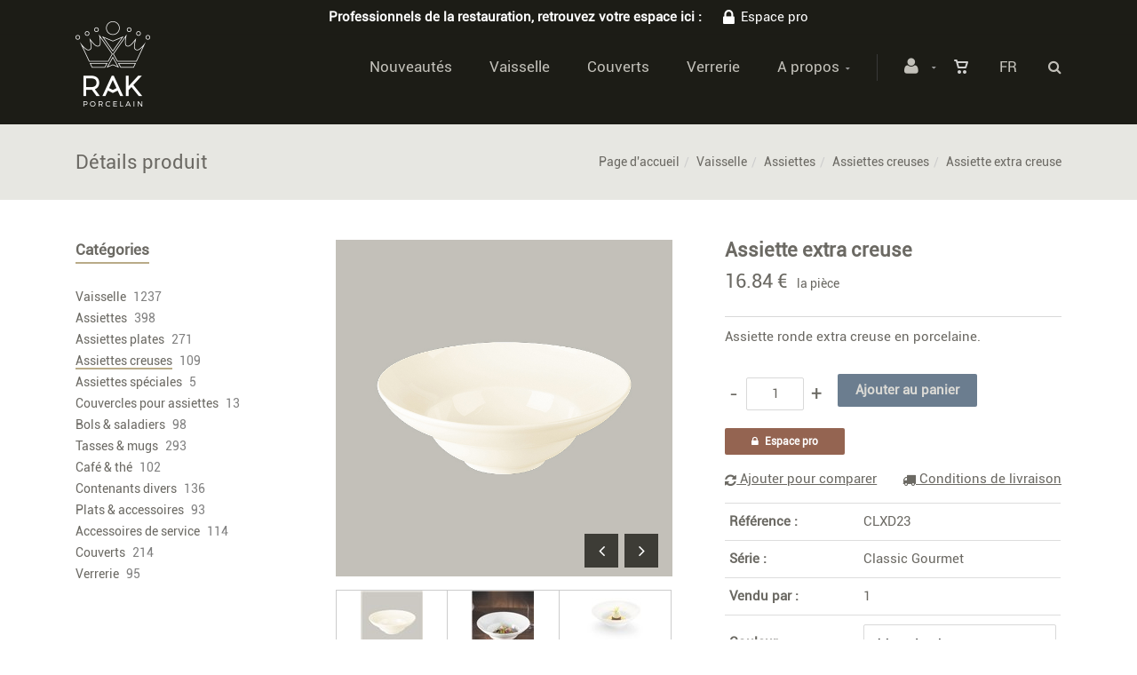

--- FILE ---
content_type: text/html; charset=utf-8
request_url: https://webshop.rak.lu/fr/produit=assiette-extra-creuse&id=clxd23
body_size: 30751
content:


<!DOCTYPE html>
<html>
<head><meta charset="utf-8" /><meta name="viewport" content="width=device-width, initial-scale=1.0, maximum-scale=1" /><title>
	RAK Porcelain | Assiette extra creuse
</title><link rel="shortcut icon" href="/favicon.png" /><link rel="apple-touch-icon-precomposed" sizes="180x180" href="/apple-touch-180x180.png" />
        <link rel="stylesheet" type="text/css" href="/assets/css/mercator_A0AA396A1BF26EE721FF207B446C906A.css" />
	
        <script type="text/javascript" src="/assets/js/mercator_1_3A650D9C25B7341B315CA1635078FD91.js"></script>
    
        <!-- Google tag (gtag.js) --> 
<script async src="https://www.googletagmanager.com/gtag/js?id=G-K42KGHSDX8">
</script> <script> window.dataLayer = window.dataLayer || []; function gtag(){dataLayer.push(arguments);} gtag('js', new Date()); gtag('config', 'G-K42KGHSDX8'); 
</script>

<!-- Pinterest Tag -->

<script>

!function(e){if(!window.pintrk){window.pintrk = function () {

window.pintrk.queue.push(Array.prototype.slice.call(arguments))};var

  n=window.pintrk;n.queue=[],n.version="3.0";var

  t=document.createElement("script");t.async=!0,t.src=e;var

  r=document.getElementsByTagName("script")[0];

  r.parentNode.insertBefore(t,r)}}("https://s.pinimg.com/ct/core.js");

pintrk('load', '2612987973674', {em: '<user_email_address>'});

pintrk('page');

</script>

<noscript>

<img height="1" width="1" style="display:none;" alt=""

  src="https://ct.pinterest.com/v3/?event=init&tid=2612987973674&pd[em]=<hashed_email_address>&noscript=1" />

</noscript>

<!-- end Pinterest Tag -->


    <link rel="alternate" hreflang="fr" href="https://webshop.rak.lu/fr/produit=assiette-extra-creuse&amp;id=clxd23" /><link rel="alternate" hreflang="en" href="https://webshop.rak.lu/en/product=extra-deep-plate&amp;id=clxd23" /><link rel="alternate" hreflang="de" href="https://webshop.rak.lu/de/Produkt=teller-extra-tief&amp;id=clxd23" /><link href="/WebResource.axd?d=bZQu9IErOfGRZdP9C3BB5fKjwnvyUfuG7courD2GNpt-5R2iCzi-0KxzMy9svrjCRIzvg0tZkvcobENmZ9crHRtrmqR5IvXF8t_9tiR2129-FBrqktVPxdiKDgK9j3ky0&amp;t=637073620980000000" type="text/css" rel="stylesheet" class="Telerik_stylesheet" /><link href="/WebResource.axd?d=EkHr37SACCjvnXcRDMYA5dEBHXMHhbWqaL8la7rEqsbtGRUOUQJ6q2RkWzBzhpqGx4NgusEDtxmEF7mVKZBsVo1pF2XsQmZBQ8s9rmSTJC2pRiBbcfyV9VnhqhfzZWqQCJ8RVxagVXOP6Y9YFcWhdg2&amp;t=637073620980000000" type="text/css" rel="stylesheet" class="Telerik_stylesheet" /><link href="/WebResource.axd?d=FoY9NvPmWpWSkiDfMIH8tRNrUAGZ7IE3x6WCLo_MXgQ3wracEYDRcRFs4XheG2rMPLX-3RpEIeNkk7oPZvVBHeohI4n-BR-yMy7-Ljy7GP8vShRhN0r7ifrmPRm031TDx7nhHxesFAjE3znkT_3Lbw2&amp;t=637073620980000000" type="text/css" rel="stylesheet" class="Telerik_stylesheet" /><link href="/WebResource.axd?d=rjPJCzw6FxN1m2O_NtBchfkqzwP2DdtRkh2wU01-LqJfSY9q5L3JSPXjZATqxFhvipP-HP7_TiRZh3WpoFxduyYosyU9jaCe_sUYLqu3xiR-AJibX3rTrHY625efrW3D_HXjiRn9eZLkhCVDXDXDA-G3AuIq9hnFviL8DTXiqWI1&amp;t=637073620980000000" type="text/css" rel="stylesheet" class="Telerik_stylesheet" /></head>
<body id="ctl00_body">
    <form name="aspnetForm" method="post" action="/fr/produit=assiette-extra-creuse&amp;id=clxd23" onsubmit="javascript:return WebForm_OnSubmit();" id="aspnetForm">
<div>
<input type="hidden" name="ctl00_ScriptManager1_TSM" id="ctl00_ScriptManager1_TSM" value="" />
<input type="hidden" name="__EVENTTARGET" id="__EVENTTARGET" value="" />
<input type="hidden" name="__EVENTARGUMENT" id="__EVENTARGUMENT" value="" />
<input type="hidden" name="__LASTFOCUS" id="__LASTFOCUS" value="" />
<input type="hidden" name="__SERVERVIEWSTATEID" id="__SERVERVIEWSTATEID" value="ff963c1b-485b-4023-985e-b3ff592b6f7f" />
<input type="hidden" name="__VIEWSTATE" id="__VIEWSTATE" value="" />
</div>

<script type="text/javascript">
//<![CDATA[
var theForm = document.forms['aspnetForm'];
if (!theForm) {
    theForm = document.aspnetForm;
}
function __doPostBack(eventTarget, eventArgument) {
    if (!theForm.onsubmit || (theForm.onsubmit() != false)) {
        theForm.__EVENTTARGET.value = eventTarget;
        theForm.__EVENTARGUMENT.value = eventArgument;
        theForm.submit();
    }
}
//]]>
</script>


<script src="/WebResource.axd?d=pynGkmcFUV13He1Qd6_TZCbOxfgqbL6MRxpiHloucZB_JjJKlMJ-eqkPwZDJ6mg-58ivvMxxj9GarCT8FEhyFQ2&amp;t=638901608248157332" type="text/javascript"></script>


<script type="text/javascript">
//<![CDATA[
function showItemImage(n){if(!disableAllThumbnailsLinks){disableAllThumbnailsLinks=!0;for(var r=$("#itemimagelist"),t=$("ul#itemimagelist li:first"),i=!1;t.attr("id")!=="itemimage"+n.toString();)t.remove(),t.appendTo(r),t=$("ul#itemimagelist li:first"),i=!0;i&&globalAisconversePlugin.magnificPopup();disableAllThumbnailsLinks=!1}}var disableAllThumbnailsLinks=!1//]]>
</script>

<script src="/ScriptResource.axd?d=nv7asgRUU0tRmHNR2D6t1NWEcB2HEgaMOYZkhvQKdQZe2eXdAqAeDc31D0vn6OS12Q98jikc4HLX2dnuklz3Zg5SgeUkRbwUY6OzY6SiZybgN1XkEIltSVgmC6TSbvx312qLDiX__VR8JRNVECwDiw2&amp;t=ffffffff93d1c106" type="text/javascript"></script>
<script src="/Telerik.Web.UI.WebResource.axd?_TSM_HiddenField_=ctl00_ScriptManager1_TSM&amp;compress=1&amp;_TSM_CombinedScripts_=%3b%3bSystem.Web.Extensions%2c+Version%3d4.0.0.0%2c+Culture%3dneutral%2c+PublicKeyToken%3d31bf3856ad364e35%3afr-FR%3aa8328cc8-0a99-4e41-8fe3-b58afac64e45%3aea597d4b%3ab25378d2" type="text/javascript"></script>
<script src="https://d2i2wahzwrm1n5.cloudfront.net/ajaxz/2019.3.1023/Common/Core.js" type="text/javascript"></script>
<script src="/ScriptResource.axd?d=mbGZm65DzNC0tMTq0ElbcWP0oVdwOMlLxPcT95venTfHhi2j1N2iLV-kP6RSHkELqlZBDBIhXhO_Kr0Y9cEaacUP1XiuQgZ1zRPKLE08FcvrXbjRo1oYrRDz2TRgIr6nBruq6j1_OFAamRwXhcEr_g2&amp;t=495c3101" type="text/javascript"></script>
<script src="https://d2i2wahzwrm1n5.cloudfront.net/ajaxz/2019.3.1023/Ajax/Ajax.js" type="text/javascript"></script>
<script src="https://d2i2wahzwrm1n5.cloudfront.net/ajaxz/2019.3.1023/Common/MaterialRipple/MaterialRippleScripts.js" type="text/javascript"></script>
<script src="https://d2i2wahzwrm1n5.cloudfront.net/ajaxz/2019.3.1023/Input/TextBox/RadInputScript.js" type="text/javascript"></script>
<script src="https://d2i2wahzwrm1n5.cloudfront.net/ajaxz/2019.3.1023/Input/NumericTextBox/RadNumericInputScript.js" type="text/javascript"></script>
<script src="https://d2i2wahzwrm1n5.cloudfront.net/ajaxz/2019.3.1023/Common/jQueryPlugins.js" type="text/javascript"></script>
<script src="https://d2i2wahzwrm1n5.cloudfront.net/ajaxz/2019.3.1023/Common/Navigation/OData/OData.js" type="text/javascript"></script>
<script src="https://d2i2wahzwrm1n5.cloudfront.net/ajaxz/2019.3.1023/Common/TouchScrollExtender.js" type="text/javascript"></script>
<script src="https://d2i2wahzwrm1n5.cloudfront.net/ajaxz/2019.3.1023/Common/Navigation/NavigationScripts.js" type="text/javascript"></script>
<script src="https://d2i2wahzwrm1n5.cloudfront.net/ajaxz/2019.3.1023/Common/Navigation/OverlayScript.js" type="text/javascript"></script>
<script src="https://d2i2wahzwrm1n5.cloudfront.net/ajaxz/2019.3.1023/TreeView/RadTreeViewScripts.js" type="text/javascript"></script>
<script type="text/javascript">
//<![CDATA[
function WebForm_OnSubmit() {
if (typeof(ValidatorOnSubmit) == "function" && ValidatorOnSubmit() == false) return false;
return true;
}
//]]>
</script>

<div>

	<input type="hidden" name="__SCROLLPOSITIONX" id="__SCROLLPOSITIONX" value="0" />
	<input type="hidden" name="__SCROLLPOSITIONY" id="__SCROLLPOSITIONY" value="0" />
	<input type="hidden" name="__EVENTVALIDATION" id="__EVENTVALIDATION" value="yo+ExoMdJDKBPEgQcZttksKn7jtEJBZTsPof1yS2dYAMiNc4pz2tflCTyQXEfwf5ASIafBFbbLU0QJq+24YJ1fgTg/sSoYeB2zvyTW0cwtwjY6NORwE9Ag9rmH7u1jaoppY2mOr546kQ2R/Ac6AP8fTL8WIr0tV0j1IcOt00iyoE3gMX0yW/zZQjgIIte9PopD7WrADrM5wClBldeEYA1u3T2sC2siBBb4Ag0dK75ccASmHw3Jd0uboIt8hUMNQh9E6+RZ3sxgNiWPR+gXD+TB5dlwTdV6jriSevnGdNhH8FL2AeU7VbdcA27vjs35sY7TtaUTVvh3lnezJLkDrFSyZ8oq73zn5/bDZ6tDYF3p1UVlY0qJZOT+2S7fu7qgp9jWhSUVvRr0vVZNQAy96fTDomKHJepbl7jUPXagFVmmQIEJSTWZDulTgI6ffGQI9EMawWZmfubEicO99E2/Cs8caW2IoHE+as8ICZVbXl/4zx/G43DEKTzbeb9VDiaXw+wMe7CX5a8alUnkEXj3Y1kjbCsfQVrObQgYNEpKXgKgycZA+jMDYu6bNAs4iDKErrLOreTVbRBF5vDZLIk6tszddvPjx0l2fjr/pVPB0zQPc0957bPbM5aeVFNV/mEXvHg85LsQ0+DTf6Eltu7E7QaWKq1lFEbpz9C1Dt9AvVsGF1mhXLpVa72nr5fuMe955ep4l3n+0EOcM9EvFuCfQ87Iq2WJlzs9rMub3RZvbg3JpKGal864PUByDWKmHeARwi4sRbL2BfT0+uC1RYyTY5Ko/[base64]/IY1HuhcMOyhbkcYNlyKHg9SkO0RJshcoFc0Z0w1APn/b5ckwqW1oTpDM+do9Hdcd2PIAVb+NKR4RHlIenfpNUNKBZzpWg0kPnTnhcz8u2A2sQfIqL5dovvWNWh4AXJmMEqUPA5Ip1elg+iEmOTqXx/mR47gA8h5VaPATLElkldHNEmezTH2o1rcaePv1KhlU3p+DzG76uX8Q7dknmtWFIN83kCL2B+y+N2Kruv0gmLS+d9AJUITRVd+TTRIZ1bkNeOMhbDZAiyOnWkaxvVmH0V7RsqfqkFFVF+pCfz5WDebLjZophHvY2ntXA==" />
</div>

        <script type="text/javascript">
//<![CDATA[
Sys.WebForms.PageRequestManager._initialize('ctl00$ScriptManager1', 'aspnetForm', ['tctl00$ctl00$radAjaxPanelCartPanel','','tctl00$ctl00$radAjaxPanelAccountPanel','','tctl00$ContentPlaceHolder1$PanelCompare$ctl00$ContentPlaceHolder1$PanelCompare$RadAjaxPanelPanel','','tctl00$ContentPlaceHolder1$ctl00$ContentPlaceHolder1$RadAjaxPanelItemInfoPanel','','tctl00$ContentPlaceHolder1$RayonsRepeater1$ctl00$ContentPlaceHolder1$RayonsRepeater1$RadAjaxPanel1Panel','','tctl00$ContentPlaceHolder2$ctl00$ContentPlaceHolder2$RadAjaxPanelAlertStockPanel','','tctl00$radAjaxManager1SU',''], ['ctl00$ContentPlaceHolder1$ButtonAddToCart','','ctl00$ContentPlaceHolder1$SimilarProducts$RelatedProductsRepeater$ctl01$LinkButtonAddToCart','','ctl00$ContentPlaceHolder1$SimilarProducts$RelatedProductsRepeater$ctl02$LinkButtonAddToCart','','ctl00$ContentPlaceHolder1$SimilarProducts$RelatedProductsRepeater$ctl03$LinkButtonAddToCart','','ctl00$ContentPlaceHolder1$SimilarProducts$RelatedProductsRepeater$ctl04$LinkButtonAddToCart','','ctl00$ContentPlaceHolder1$SimilarProducts$RelatedProductsRepeater$ctl05$LinkButtonAddToCart','','ctl00$ContentPlaceHolder1$SimilarProducts$RelatedProductsRepeater$ctl06$LinkButtonAddToCart','','ctl00$ContentPlaceHolder1$SimilarProducts$RelatedProductsRepeater$ctl07$LinkButtonAddToCart','','ctl00$ContentPlaceHolder1$SimilarProducts$RelatedProductsRepeater$ctl08$LinkButtonAddToCart','','ctl00$ContentPlaceHolder1$SimilarProducts$RelatedProductsRepeater$ctl09$LinkButtonAddToCart','','ctl00$ContentPlaceHolder1$SimilarProducts$RelatedProductsRepeater$ctl10$LinkButtonAddToCart','','ctl00$ContentPlaceHolder1$SimilarProducts$RelatedProductsRepeater$ctl11$LinkButtonAddToCart','','ctl00$ContentPlaceHolder1$SimilarProducts$RelatedProductsRepeater$ctl12$LinkButtonAddToCart','','ctl00$ContentPlaceHolder1$SimilarProducts$RelatedProductsRepeater$ctl13$LinkButtonAddToCart','','ctl00$ContentPlaceHolder1$SimilarProducts$RelatedProductsRepeater$ctl14$LinkButtonAddToCart','','ctl00$ContentPlaceHolder1$SimilarProducts$RelatedProductsRepeater$ctl15$LinkButtonAddToCart','','ctl00$ContentPlaceHolder1$SimilarProducts$RelatedProductsRepeater2$ctl01$LinkButtonAddToCart','','ctl00$ContentPlaceHolder1$SimilarProducts$RelatedProductsRepeater2$ctl02$LinkButtonAddToCart','','ctl00$ContentPlaceHolder1$SimilarProducts$RelatedProductsRepeater2$ctl03$LinkButtonAddToCart','','ctl00$ContentPlaceHolder1$SimilarProducts$RelatedProductsRepeater2$ctl04$LinkButtonAddToCart','','ctl00$ContentPlaceHolder1$SimilarProducts$RelatedProductsRepeater2$ctl05$LinkButtonAddToCart','','ctl00$ContentPlaceHolder1$SimilarProducts$RelatedProductsRepeater2$ctl06$LinkButtonAddToCart','','ctl00$ContentPlaceHolder1$SimilarProducts$RelatedProductsRepeater2$ctl07$LinkButtonAddToCart','','ctl00$ContentPlaceHolder1$SimilarProducts$RelatedProductsRepeater2$ctl08$LinkButtonAddToCart','','ctl00$ContentPlaceHolder1$SimilarProducts$RelatedProductsRepeater2$ctl09$LinkButtonAddToCart','','ctl00$ContentPlaceHolder1$SimilarProducts$RelatedProductsRepeater2$ctl10$LinkButtonAddToCart','','ctl00$ContentPlaceHolder1$SimilarProducts$RelatedProductsRepeater2$ctl11$LinkButtonAddToCart','','ctl00$ContentPlaceHolder1$SimilarProducts$RelatedProductsRepeater2$ctl12$LinkButtonAddToCart','','ctl00$ContentPlaceHolder1$SimilarProducts$RelatedProductsRepeater2$ctl13$LinkButtonAddToCart','','ctl00$ContentPlaceHolder1$SimilarProducts$RelatedProductsRepeater2$ctl14$LinkButtonAddToCart','','ctl00$ContentPlaceHolder1$SimilarProducts$RelatedProductsRepeater2$ctl15$LinkButtonAddToCart',''], [], 90, 'ctl00');
//]]>
</script>


        <!-- 2019.3.1023.45 --><div id="ctl00_radAjaxManager1SU">
	<span id="ctl00_radAjaxManager1" style="display:none;"></span>
</div>

        <div class="preloader"></div>

        <header class="header" data-spy="affix">
            <div class="header-extra-top" style="background-color:#1C1C16"> <div class="container"> <div class="row"> <div class="col-sm-12 text-center"> <p style="color:#ffffff; padding-top:7px; padding-bottom:7px"><strong>Professionnels de la restauration, retrouvez votre espace ici : <a href="/fr/login.aspx?status=pro" style="color:#ffffff"><i class="fa fa-lock" style="margin-right:7px; font-size:20px; margin-left:20px"></i>Espace pro</a></strong></p> </div> </div> </div> </div> <div class="header-extra-top" style="background-color:#1c1b16"> <div class="container"> <div class="row"> <div class="col-sm-12 text-center"> </div> </div> </div> </div>
	        <nav id="navbar-container" class="navbar container">
                <a class="navbar-brand pull-left" href="/" style="overflow: inherit;"> <img src="/assets/images/logo_rak_normal.png?timestamp=%272024-02-15%27" alt="Rak porcelain europe" class="hidden-xs" style="z-index: 900; margin-top: -36px; padding-bottom: 20px; padding-top: 20px;"> <img src="/assets/images/logo_rak_xs-normal.png?timestamp=%272024-02-15%27" srcset="/assets/images/logo_rak_xs-big.png 2x" alt="Rak porcelain europe" class="visible-xs" style="margin-top:9px; margin-bottom:8px"> </a> <div class="navbar-form pull-right"> <div class="navbar-search collapse" id="navbar-search1"> <input type="text" id="text-search1" placeholder="Appuyez ensuite sur Enter..."> <i class="fa fa-times" data-toggle="collapse" data-target=".navbar-search" onclick="hideJsonSearchItems();"></i> </div> <button type="button" class="fa fa-search" data-target=".navbar-search" data-toggle="collapse" onclick="window.setTimeout(clickInSearch1, 500);"></button> </div> <div id="div_JsonSearchItems" style="position: absolute; top: 100%; right: 0; width: 400px; transition: all .2s ease; background-color: #f5f5f5; display: none;"> <h5 style="padding-left: 10px; margin-top:10px; background-color: #6b7d8f;"><i class="fa fa-star-half-full"></i><i class="fa fa-star-half-full"></i><i class="fa fa-star-half-full"></i><i class="fa fa-star-half-full"></i><i class="fa fa-star-half-full" style="margin-right: 20px;"></i>Suggestions...</h5> <ul class="product_list_widget" id="ul_JsonSearchItems"></ul> </div> <div class="navbar-lang pull-right"> <ul class="nav"> <li class="dropdown"><a href="" class="dropdown-toggle" data-toggle="dropdown">Fr</a> <ul class="dropdown-menu"> <li><a href="/en/product=extra-deep-plate&id=clxd23" onclick="setCookie('UserLangue','E',365);">En</a></li> <li><a href="/de/Produkt=teller-extra-tief&id=clxd23" onclick="setCookie('UserLangue','D',365);">De</a></li> </ul> </li> </ul> </div>

                <div class="RadAjaxPanel" id="ctl00_ctl00_radAjaxPanelCartPanel">
	<div id="ctl00_radAjaxPanelCart" class="navbar-ecommerce pull-right" style="margin-right: 20px;">
		
                    

<a id="ctl00_cartInMenu1_HyperLinkCart" class="link-cart hover hidden-xs">
    <i class="icon-cart"></i>
    </a>

<!-- CART LIST -->


                
	</div>
</div>

		        <div class="RadAjaxPanel" id="ctl00_ctl00_radAjaxPanelAccountPanel">
	<div id="ctl00_radAjaxPanelAccount" class="navbar-account pull-right" style="margin-right: 20px;">
		
			        

<ul class="nav navbar-nav">
    <li class="dropdown">
        <a id="ctl00_accountInMenu1_HyperLinkNotLogged" href="javascript:__doPostBack(&#39;ctl00$accountInMenu1$HyperLinkNotLogged&#39;,&#39;&#39;)">
            <i class="fa fa-user" style="font-size: 20px; margin-top: -5px;"></i>
        </a>
        
        
        <input type="hidden" name="ctl00$accountInMenu1$HiddenFieldRawUrl" id="ctl00_accountInMenu1_HiddenFieldRawUrl" value="/fr/produit=assiette-extra-creuse&amp;id=clxd23" />
    </li>
</ul>

		        
	</div>
</div>

                <div class="divider pull-right"></div> <button class="navbar-toggle pull-right" data-target="#navbar" data-toggle="collapse" type="button"> <i class="fa fa-bars"></i> </button> <div id="navbar" class="navbar-collapse collapse pull-right"> <ul class="nav navbar-nav"> <li class="dropdown"><a href="/fr/catalogueliste-selection=nouveautes" onclick="document.location='/fr/catalogueliste-selection=nouveautes';" class="dropdown-toggle noDownArrowInDropdown" data-toggle="dropdown">Nouveautés</a></li><li class="dropdown"><a href="/fr/categories-rayon=vaisselle&id=yq0xszzusl" onclick="document.location='/fr/categories-rayon=vaisselle&id=yq0xszzusl';" class="dropdown-toggle noDownArrowInDropdown" data-toggle="dropdown">Vaisselle</a></li><li class="dropdown"><a href="/fr/categories-rayon=couverts&id=qodkhmuynt" onclick="document.location='/fr/categories-rayon=couverts&id=qodkhmuynt';" class="dropdown-toggle noDownArrowInDropdown" data-toggle="dropdown">Couverts</a></li><li class="dropdown"><a href="/fr/categories-rayon=verrerie&id=5cpm17jxzm" onclick="document.location='/fr/categories-rayon=verrerie&id=5cpm17jxzm';" class="dropdown-toggle noDownArrowInDropdown" data-toggle="dropdown">Verrerie</a></li><li class="dropdown"><a href="#" class="dropdown-toggle" data-toggle="dropdown">A propos</a><ul class="dropdown-menu sub-menu"><li><a href="/fr/a-propos/qui-sommes-nous.chtml">Qui sommes-nous ?</a></li><li><a href="/fr/a-propos/garantie.chtml">Garantie</a></li><li><a href="/fr/a-propos/conseils.chtml">Conseils</a></li><li><a href="/fr/a-propos/nos-conditions-de-vente.chtml">Nos conditions de vente</a></li><li><a href="/fr/a-propos/contact.chtml">Contact</a></li><li><a href="https://www.rakporcelain.com/eu-fr/news" target="target="_blank"">Actualités</a></li></ul></li></ul></div>
	        </nav>
        </header>

        <div class="wrapper">
            
            <header id="ctl00_HeaderPageTitle" class="pagetitle pagetitle-sm">
		        <div id="ctl00_PageTitleDiv" class="container">
			        <div class="divtable irow">
				        <div class="divcell">
					        <h2 id="h2item">Détails produit</h2>
                            
					        
				        </div>
				        <div class="divcell text-right">
					        <ol class="breadcrumb">
                                <li><a href="/">Page d'accueil</a><li class="active"><a href="/fr/catalogueliste-rayon=vaisselle&id=yq0xszzusl">Vaisselle</a></li><li class="active"><a href="/fr/catalogueliste-famille=assiettes&id=uivjs9lxkt">Assiettes</a></li><li class="active"><a href="/fr/catalogueliste-ssfamille=assiettes-creuses&id=w8dxtm8e4e">Assiettes creuses</a></li></li><li class="active">Assiette extra creuse</li>
					        </ol>
				        </div>
			        </div>
		        </div>
	        </header>

            <div class="content">

            

	<div class="container">
		<div class="row">
			<article class="col-md-9 col-sm-8 col-md-push-3 col-sm-push-4 maincontent">
				<div class="RadAjaxPanel" id="ctl00_ContentPlaceHolder1_ctl00_ContentPlaceHolder1_RadAjaxPanelItemInfoPanel">
	<div id="ctl00_ContentPlaceHolder1_RadAjaxPanelItemInfo" class="container" itemscope="" itemtype="https://schema.org/Product">
		
                    <!-- CONTAINER -->
                
					<div class="row irow-sm type-product">
						<div class="col-md-6">
							<span id="ctl00_ContentPlaceHolder1_itemPictures"><div id="ctl00_ContentPlaceHolder1_itemPictures_PanelMain" class="slider oneslider magnific-wrap">
			<ul id="itemimagelist"><li id="itemimage1"><a href="/images/ashx/assiette-extra-creuse-1.jpeg?s_id=CLXD23&imgfield=s_image1&imgwidth=700&imgheight=700" class="magnific" title="Assiette extra creuse"><img src="/images/ashx/assiette-extra-creuse-1.jpeg?s_id=CLXD23&imgfield=s_image1&imgwidth=700&imgheight=700" alt="Assiette extra creuse" itemprop="image"></a></li><li id="itemimage2"><a href="/images/ashx/assiette-extra-creuse-2.jpeg?s_id=CLXD23&imgfield=s_image2&imgwidth=700&imgheight=700" class="magnific" title="Assiette extra creuse"><img src="/images/ashx/assiette-extra-creuse-2.jpeg?s_id=CLXD23&imgfield=s_image2&imgwidth=700&imgheight=700" alt="Assiette extra creuse"></a></li><li id="itemimage3"><a href="/images/ashx/assiette-extra-creuse-3.jpeg?s_id=CLXD23&imgfield=s_image3&imgwidth=700&imgheight=700" class="magnific" title="Assiette extra creuse"><img src="/images/ashx/assiette-extra-creuse-3.jpeg?s_id=CLXD23&imgfield=s_image3&imgwidth=700&imgheight=700" alt="Assiette extra creuse"></a></li></ul><a class="slider-arrow slider-arrow-prev arrow-bottom-right"></a><a class="slider-arrow slider-arrow-next arrow-bottom-right"></a>
		</div><div id="ctl00_ContentPlaceHolder1_itemPictures_PanelThumbnails" class="container slider carousel clients clients-flat hidden-xs" style="margin-top: 15px; padding-right: 30px; padding-left: 30px;">
			<div id="ctl00_ContentPlaceHolder1_itemPictures_PanelRow" class="row">
				<ul data-max-items="5"><li class="col-md-3" style="padding-right: 5px; padding-left: 5px;"><a onclick="showItemImage(1); return false;" id="ctl00_ContentPlaceHolder1_itemPictures_LinkButton1" href="javascript:__doPostBack(&#39;ctl00$ContentPlaceHolder1$itemPictures$LinkButton1&#39;,&#39;&#39;)"><img src="/ShowImage.ashx?s_id=CLXD23&amp;imgfield=s_image1&amp;imgwidth=70&amp;imgheight=70" alt="Assiette extra creuse" style="border-width:0px;" /></a></li><li class="col-md-3" style="padding-right: 5px; padding-left: 5px;"><a onclick="showItemImage(2); return false;" id="ctl00_ContentPlaceHolder1_itemPictures_LinkButton2" href="javascript:__doPostBack(&#39;ctl00$ContentPlaceHolder1$itemPictures$LinkButton2&#39;,&#39;&#39;)"><img src="/ShowImage.ashx?s_id=CLXD23&amp;imgfield=s_image2&amp;imgwidth=70&amp;imgheight=70" alt="Assiette extra creuse" style="border-width:0px;" /></a></li><li class="col-md-3" style="padding-right: 5px; padding-left: 5px;"><a onclick="showItemImage(3); return false;" id="ctl00_ContentPlaceHolder1_itemPictures_LinkButton3" href="javascript:__doPostBack(&#39;ctl00$ContentPlaceHolder1$itemPictures$LinkButton3&#39;,&#39;&#39;)"><img src="/ShowImage.ashx?s_id=CLXD23&amp;imgfield=s_image3&amp;imgwidth=70&amp;imgheight=70" alt="Assiette extra creuse" style="border-width:0px;" /></a></li></ul>
			</div><a class="slider-arrow arrow-out slider-arrow-prev"></a><a class="slider-arrow arrow-out slider-arrow-next"></a>
		</div></span>
                            <h5 id="ctl00_ContentPlaceHolder1_ZoomImg" class="zoom-product"><a id="ctl00_ContentPlaceHolder1_HyperLinkZoom" href="https://gallery.rak.lu/Zoom/Index/CLXD23" target="_blank">Zoom <i class="fa fa-search-plus" style="margin-top: -5px;"></i></a></h5>
						</div>
						<div class="col-md-6">
							<h1 itemprop="name" id="h1item">Assiette extra creuse</h1>

							<div itemprop="offers" itemscope itemtype="http://schema.org/Offer">
                                <span class="price">
								    <span itemprop ="priceCurrency" content="EUR"></span><span itemprop="price" content="16.84"></span><span class="amount"> 16.84 &euro;</span>&nbsp;&nbsp;<small>la pièce</small>
							    </span>
                                <span id="ctl00_ContentPlaceHolder1_LabelInfoStock" class="InfoStock"><link itemprop="availability" href="https://schema.org/InStock" /></span>
                            </div>

							<hr/ style="margin-top:15px; margin-bottom:10px">

							<div class="single-product-description" id="single-product-description">
								<p itemprop="description">Assiette ronde extra creuse en porcelaine.</p>
							</div>

                            <div id="ctl00_ContentPlaceHolder1_PanelAddToCart" class="single-product-page-cart-form">
			
								<div class="product-quantity inline">
                                    <a id="ctl00_ContentPlaceHolder1_HyperLinkMinus" class="minus disabled" data-min="1" numtxtid="ctl00_ContentPlaceHolder1_RadNumericTextBoxQty" conditv="1" style="cursor: pointer;">-</a>
                                    <span id="ctl00_ContentPlaceHolder1_RadNumericTextBoxQty_wrapper" class="riSingle RadInput RadInput_Default" style="width:65px;"><input id="ctl00_ContentPlaceHolder1_RadNumericTextBoxQty" name="ctl00$ContentPlaceHolder1$RadNumericTextBoxQty" class="riTextBox riEnabled" name="quantity" size="4" title="Qté" conditV="1" value="1" type="text" /><input id="ctl00_ContentPlaceHolder1_RadNumericTextBoxQty_ClientState" name="ctl00_ContentPlaceHolder1_RadNumericTextBoxQty_ClientState" type="hidden" /></span>
                                    <a id="ctl00_ContentPlaceHolder1_HyperLinkPlus" class="plus" data-max="999" numtxtid="ctl00_ContentPlaceHolder1_RadNumericTextBoxQty" conditv="1" style="cursor: pointer;">+</a>
								</div>
                                <input type="button" name="ctl00$ContentPlaceHolder1$ButtonAddToCart" value="Ajouter au panier" onclick="javascript:__doPostBack(&#39;ctl00$ContentPlaceHolder1$ButtonAddToCart&#39;,&#39;&#39;)" id="ctl00_ContentPlaceHolder1_ButtonAddToCart" class="btn btn-primary" />
                                <div id="ctl00_ContentPlaceHolder1_AddedToCartToolTip_PanelBlack" class="popover top" style="left: 50%; margin-left: -55px; top: -120px; position: fixed;">
				
	<div class="arrow"></div>
	<h3 class="popover-title">Shop</h3>
	<div class="popover-content">
		<p>Ce produit a été ajouté à votre panier.</p>
	</div>

			</div>


							
		</div>
                            <div id="ctl00_ContentPlaceHolder1_PanelAccessTheProSpace" class="single-product-pro-space">
			
                                <a id="ctl00_ContentPlaceHolder1_LinkButtonAccessTheProSpace" class="btn btn-brown btn-sm" href="javascript:__doPostBack(&#39;ctl00$ContentPlaceHolder1$LinkButtonAccessTheProSpace&#39;,&#39;&#39;)"><i class="fa fa-lock" style="margin-right:7px; margin-bottom:2px"></i><span id="ctl00_ContentPlaceHolder1_LabelBtnAccessTheProSpace">Espace pro</span></a>
                            
		</div>
                            <div id="ctl00_ContentPlaceHolder1_PanelContainerCompare">
			
                              <div>
                                 <div class="big-pull-left"><div class="RadAjaxPanel" id="ctl00_ContentPlaceHolder1_PanelCompare_ctl00_ContentPlaceHolder1_PanelCompare_RadAjaxPanelPanel">
				<div id="ctl00_ContentPlaceHolder1_PanelCompare_RadAjaxPanel" class="RadAjaxPanelCompare">
					
    <p id="ctl00_ContentPlaceHolder1_PanelCompare_pmain" style="margin-bottom:0px" class="fineweight">
        <a onclick="return ComparePerformClick(&#39;/fr/comparateur&#39;);" id="ctl00_ContentPlaceHolder1_PanelCompare_LinkButtonComparePerform" class="PanelCompareLinkButtonComparePerform" href="javascript:__doPostBack(&#39;ctl00$ContentPlaceHolder1$PanelCompare$LinkButtonComparePerform&#39;,&#39;&#39;)" style="margin-bottom: 0; margin-right: 10px;display: none;"><i class="fa fa-refresh"></i>&nbsp;Comparer</a>
        <a id="ctl00_ContentPlaceHolder1_PanelCompare_LinkButtonCompareRemove" class="PanelCompareLinkButtonCompareRemove" href="javascript:__doPostBack(&#39;ctl00$ContentPlaceHolder1$PanelCompare$LinkButtonCompareRemove&#39;,&#39;&#39;)" style="margin-bottom: 0;display: none;">Retirer</a>
        <a id="ctl00_ContentPlaceHolder1_PanelCompare_LinkButtonCompareAdd" class="PanelCompareLinkButtonCompareAdd" href="javascript:__doPostBack(&#39;ctl00$ContentPlaceHolder1$PanelCompare$LinkButtonCompareAdd&#39;,&#39;&#39;)" style="margin-bottom: 0;"><i class="fa fa-refresh"></i>&nbsp;Ajouter pour comparer</a>
    </p>
    <input type="hidden" name="ctl00$ContentPlaceHolder1$PanelCompare$HiddenFieldS_ID" id="ctl00_ContentPlaceHolder1_PanelCompare_HiddenFieldS_ID" value="CLXD23" />

				</div>
			</div>



    <script type="text/javascript">
        function RadAjaxPanelCompareResponseEnd(sender, eventArgs) {
            setAsyncImages();
            UpdateCompareButtons();
        }

        function ComparedItemsCookieInfo(){
            var comparedItems = getCookie('ComparedItems');
            var comparedItemsCount = 0;
            if (comparedItems == null)
                comparedItems = "";

            if ((comparedItems.indexOf("|") == -1) && (comparedItems != ""))
                comparedItemsCount = 1;
            if (comparedItems.indexOf("|") != -1)
                comparedItemsCount = comparedItems.split("|").length;
            comparedItems = "|" + decodeURI(comparedItems) + "|";
            
            var obj = {
                comparedItemsCount: comparedItemsCount,
                comparedItems: comparedItems
            };
            return obj;
        }


        function UpdateCompareButtons() {
            var obj = ComparedItemsCookieInfo();
            var arr = document.getElementsByClassName('RadAjaxPanelCompare');
            for (var i = 0; i < arr.length; i++) {
                var s_id = "|" + arr[i].getElementsByTagName("input")[0].value + "|";

                var LinkButtonCompareRemove = $('#' + arr[i].id).find('.PanelCompareLinkButtonCompareRemove');
                var LinkButtonCompareAdd = $('#' + arr[i].id).find('.PanelCompareLinkButtonCompareAdd');
                var LinkButtonComparePerform = $('#' + arr[i].id).find('.PanelCompareLinkButtonComparePerform');
                

                if (obj.comparedItems.indexOf(s_id) !== -1) {
                    LinkButtonCompareRemove.show();
                    LinkButtonCompareAdd.hide();
                }
                else {
                    LinkButtonCompareRemove.hide();
                    LinkButtonCompareAdd.show();
                }
                if ((obj.comparedItemsCount > 1) && (obj.comparedItems.indexOf(s_id) !== -1))
                    LinkButtonComparePerform.show();
                else
                    LinkButtonComparePerform.hide();
            }
        }


        function ComparePerformClick(url) {
            var obj = ComparedItemsCookieInfo();
            if (obj.comparedItemsCount < 2) {
                UpdateCompareButtons();
                alert("Aucun article à comparer ! Il faut d'abord ajouter au moins 2 articles pour comparer.");
            }
            else
                OpenInNewTab(url);
            return false;
        }

        function OpenInNewTab(url) {
            var a = document.createElement('a');
            a.target = '_blank';
            a.href = url;
            a.click();
        }
    </script>
</div>
                                 <div class="big-pull-right"><a id="ctl00_ContentPlaceHolder1_HyperLinkDeliveryInfos" href="/fr/a-propos/contact.chtml"><i class="fa fa-truck"></i>&nbsp;<span id="ctl00_ContentPlaceHolder1_LabelDeliveryInfos">Conditions de livraison</span></a></div>
                              </div>
                            
		</div>
							<table class="table table-cart-total">
								<tbody>
									<tr>
										<th style="color:#6b6963">Référence :</th>
										<td style="color:#6b6963" itemprop="sku">CLXD23</td>
									</tr>
                                    <tr id="ctl00_ContentPlaceHolder1_TrSerie">
			<th style="color:#6b6963">Série :</th>
			<td style="color:#6b6963"><a href="/fr/catalogueliste-serie=classic-gourmet" style="font-weight:440; color:#6b6963">Classic Gourmet</a></td>
		</tr>
		
                                    <tr id="ctl00_ContentPlaceHolder1_TrSoldBy">
			<th style="color:#6b6963">Vendu par :</th>
			<td style="color:#6b6963">1</td>
		</tr>
		

                                    <tr id="ctl00_ContentPlaceHolder1_PanelColors">
			<th style="padding-top: 20px; color:#6b6963">Couleur :</th>
			<td style="color:#6b6963"><span itemprop="color" content="blanc Ivoris"></span><select name="ctl00$ContentPlaceHolder1$DropDownListColors" onchange="javascript:setTimeout(&#39;__doPostBack(\&#39;ctl00$ContentPlaceHolder1$DropDownListColors\&#39;,\&#39;\&#39;)&#39;, 0)" id="ctl00_ContentPlaceHolder1_DropDownListColors">
				<option selected="selected" value="887B81395C" data-color="#f2efe8">blanc Ivoris</option>

			</select></td>
		</tr>
		
                                    <tr id="ctl00_ContentPlaceHolder1_PanelSizes">
			<th style="padding-top: 20px; color:#6b6963">Taille :</th>
			<td><select name="ctl00$ContentPlaceHolder1$DropDownListSizes" onchange="javascript:setTimeout(&#39;__doPostBack(\&#39;ctl00$ContentPlaceHolder1$DropDownListSizes\&#39;,\&#39;\&#39;)&#39;, 0)" id="ctl00_ContentPlaceHolder1_DropDownListSizes">
				<option selected="selected" value="97D4F69DB2">22.5 cm</option>
				<option value="B44FE0ABCA">26 cm</option>

			</select></td>
		</tr>
		
                                    <tr id="ctl00_ContentPlaceHolder1_PanelLiteralColorSizeMsg">
			<td colspan="2">
                                            
                                        </td>
		</tr>
		
								</tbody>
							</table>
						</div>
					</div>
                    <input type="hidden" name="ctl00$ContentPlaceHolder1$HiddenFieldId" id="ctl00_ContentPlaceHolder1_HiddenFieldId" value="clxd23" />
                    <input type="hidden" name="ctl00$ContentPlaceHolder1$HiddenFieldCle1" id="ctl00_ContentPlaceHolder1_HiddenFieldCle1" value="CLXD26" />
					
				    <!-- /.container -->

				    <!-- CONTAINER -->
				    <div class="container" style="margin-top: 20px;">
					    <!-- Tabs -->
					    <div class="tabs tabs-border-highlight">
						    <!-- Nav tabs -->
						    <ul class="nav nav-tabs text-center">
							    <li class="active"><a id="a-description" href="#description" data-toggle="tab">Description</a></li>
							    <li><a id="a-reviews" href="#reviews" data-toggle="tab">Avis</a></li>
						    </ul>

						    <!-- Tab panes -->
						    <div class="tab-content no-border">
							    <div class="tab-pane fade in active" id="description">
								    <div class="row irow-sm" style="margin-top:0px">
									    <div class="col-sm-12">
                                            Pour une vaisselle du quotidien et grâce à l’éventail de ses formes carrées, rondes ou rectangulaires, la gamme Classic Gourmet est votre choix idéal. Vous pouvez l'utiliser du matin au soir pour toutes les occasions. Les assiettes, bols et tasses sont à la fois élégants et très robustes. Vous les rangez facilement et sans souci grâce à leur capacité d'empilement optimisée.
                                            <br />
                                        </div>
                                    </div>
                                    <div class="row irow-sm" style="margin-top:30px">
                                        <div class="col-sm-12">
                                            <img src="/assets/images/icons/icone-no-four.png" srcset="/assets/images/icons/icone-no-four-big.png 2x" alt="Four" style="padding:3px">
<img src="/assets/images/icons/icone-ok-micro-ondes.png" srcset="/assets/images/icons/icone-ok-micro-ondes-big.png 2x" alt="Micro-ondes" style="padding:3px">
<img src="/assets/images/icons/icone-lave-vaisselle.png" srcset="/assets/images/icons/icone-lave-vaisselle-big.png 2x" alt="Lave-vaisselle" style="padding:3px">

                                        </div>
                                    </div>
								    <div class="row irow-sm" style="margin-top:30px">
									    <div class="col-sm-12">
                                            <h4>Détails techniques</h4>
                                            <table class="table table-cart-total productdescr">
								                <tbody>
                                                    <tr id="ctl00_ContentPlaceHolder1_TrCollection">
			<th style="border:0; font-weight:400">Collection :</th>
			<td style="border:0"><a class="link"  href="/fr/catalogueliste-rayon=vaisselle&id=yq0xszzusl">Vaisselle</a> / <a class="link"  href="/fr/catalogueliste-collection=ivoris">Ivoris</a> / <a class="link" href="/fr/catalogueliste-serie=classic-gourmet">Classic Gourmet</a></td>
		</tr>
		
                                                    <tr id="ctl00_ContentPlaceHolder1_TrCategory">
			<th style="border:0; font-weight:400">Catégorie :</th>
			<td style="border:0"><a class="link" href="/fr/catalogueliste-famille=assiettes&id=uivjs9lxkt">Assiettes</a> / <a class="link" href="/fr/catalogueliste-ssfamille=assiettes-creuses&id=w8dxtm8e4e">Assiettes creuses</a></td>
		</tr>
		
                                                    <tr id="ctl00_ContentPlaceHolder1_TrMaterial">
			<th style="border:0; font-weight:400">Matériau :</th>
			<td style="border:0">porcelaine</td>
		</tr>
		
                                                    <tr id="ctl00_ContentPlaceHolder1_TrShape">
			<th style="border:0; font-weight:400">Forme :</th>
			<td style="border:0">rond</td>
		</tr>
		
                                                    <tr id="ctl00_ContentPlaceHolder1_TrProductType">
			<th style="border:0; font-weight:400">Type de produit :</th>
			<td style="border:0">Assiettes dessert/entrée</td>
		</tr>
		
                                                    <tr id="ctl00_ContentPlaceHolder1_TrSegmentation">
			<th style="border:0; font-weight:400">Inspiration :</th>
			<td style="border:0">Pour tous les jours</td>
		</tr>
		
                                                    <tr id="ctl00_ContentPlaceHolder1_TrFullDimensions">
			<th style="border:0; font-weight:400">Dimensions complètes :</th>
			<td style="border:0">Ø 22.7 cm / Ht. 7.8 cm / Cont. 33 cl</td>
		</tr>
		
                                                    <tr id="ctl00_ContentPlaceHolder1_TrWeight">
			<th style="border:0; font-weight:400">Poids (kg) :</th>
			<td style="border:0">0.64</td>
		</tr>
		
                                                    <tr id="ctl00_ContentPlaceHolder1_TrPieceBox">
			<th style="border:0; font-weight:400">Pièces par boîte :</th>
			<td style="border:0">6</td>
		</tr>
		
								                </tbody>
							                </table>
									    </div>
								    </div>
							    </div>
							    <div class="tab-pane fade" id="reviews">
									<div class="comments">
                                        
									</div>

									<hr/>

									<!-- Add Comment -->
									<div class="add-comment" id="addcomment">
										<h3>Ajouter un avis</h3>
										<div>
											<div class="rating-wrap">
												<div class="raty" id="raty-review"></div>
											</div>
											<div class="form-wrap">
												<div class="form-group">
                                                    <textarea name="ctl00$ContentPlaceHolder1$TextBoxReview" rows="2" cols="20" id="ctl00_ContentPlaceHolder1_TextBoxReview" placeholder="Message">
</textarea>
												</div>
											</div>
                                            <input type="button" name="ctl00$ContentPlaceHolder1$ButtonSubmitReview" value="Envoyer" onclick="if (!ButtonSubmitReviewClick()) return false;__doPostBack(&#39;ctl00$ContentPlaceHolder1$ButtonSubmitReview&#39;,&#39;&#39;)" id="ctl00_ContentPlaceHolder1_ButtonSubmitReview" class="btn btn-primary btn-wide" />
                                            <span id="ctl00_ContentPlaceHolder1_LabelSqlError" style="color: #da3636;"></span>
										</div>
									</div>
								    <!-- /.add-comment -->
							    </div>
						    </div>
					    </div>
					    <!-- /.tabs -->
				    </div>
				    <!-- /.container -->
                
	</div>
</div>
				
                

<hr class="hr-nobg hr-sm"/>

<!-- CONTAINER WRAP -->
<div class="container-wrap">
	<div class="page-header text-center">
		<h3 class="title-border-top"><span id="ctl00_ContentPlaceHolder1_SimilarProducts_LabelTitle">Produits similaires</span></h3>
	</div>
	<!-- SLIDER -->
	<div class="container slider text-center visible-md visible-lg">
		<div class="row">
            
                    <ul data-max-items="3">
                
				    <li class="product col-md-4 col-sm-4 col-xs-2">
					    <div class="product-img">
						    <a id="ctl00_ContentPlaceHolder1_SimilarProducts_RelatedProductsRepeater_ctl01_HyperLinkItem1" href="/fr/produit=assiette-creuse-a-bord-droit&amp;id=nodp23">
                                <img src="/images/ashx/assiette-creuse-a-bord-droit-1.jpeg?s_id=nodp23&imgfield=s_image1&imgwidth=250&imgheight=250" alt="Assiette creuse à bord droit">
                            </a>
						    <a onclick="ShowToolTip(this);" id="ctl00_ContentPlaceHolder1_SimilarProducts_RelatedProductsRepeater_ctl01_LinkButtonAddToCart" class="btn btn-primary btn-related" s_id="NODP23" href="javascript:__doPostBack(&#39;ctl00$ContentPlaceHolder1$SimilarProducts$RelatedProductsRepeater$ctl01$LinkButtonAddToCart&#39;,&#39;&#39;)"><i class="fa fa-cart-arrow-down"></i> Ajouter au panier</a>
					        <div id="ctl00_ContentPlaceHolder1_SimilarProducts_RelatedProductsRepeater_ctl01_AddedToCartToolTip_PanelBlack" class="popover top" style="left: 50%; margin-left: -55px; top: -120px; position: fixed;">
	
	<div class="arrow"></div>
	<h3 class="popover-title">Shop</h3>
	<div class="popover-content">
		<p>Ce produit a été ajouté à votre panier.</p>
	</div>

</div>


                        </div>
					    <h3><a id="ctl00_ContentPlaceHolder1_SimilarProducts_RelatedProductsRepeater_ctl01_HyperLinkItem2" href="/fr/produit=assiette-creuse-a-bord-droit&amp;id=nodp23">Assiette creuse à bord droit<br/>23 cm</a></h3>
			            <span id="ctl00_ContentPlaceHolder1_SimilarProducts_RelatedProductsRepeater_ctl01_Label1" class="price">
			                <span class="amount"> 14.50 &euro;</span>
		                </span>
						<span class="brand"><a href="/fr/cataloguegrille-collection=ivoris">Ivoris</a> / <a href="/fr/cataloguegrille-serie=nordic">Nordic</a></span>
				    </li>
				 
				    <li class="product col-md-4 col-sm-4 col-xs-2">
					    <div class="product-img">
						    <a id="ctl00_ContentPlaceHolder1_SimilarProducts_RelatedProductsRepeater_ctl02_HyperLinkItem1" href="/fr/produit=assiette-creuse-coupe&amp;id=p_cpondp23">
                                <img src="/images/ashx/assiette-creuse-coupe-1.jpeg?s_id=p_cpondp23&imgfield=s_image1&imgwidth=250&imgheight=250" alt="Assiette creuse coupe">
                            </a>
						    <a onclick="document.location=&#39;/fr/produit=assiette-creuse-coupe&amp;id=p_cpondp23&#39;; return false;" id="ctl00_ContentPlaceHolder1_SimilarProducts_RelatedProductsRepeater_ctl02_LinkButtonAddToCart" class="btn btn-primary btn-related" s_id="P_CPONDP23" href="javascript:__doPostBack(&#39;ctl00$ContentPlaceHolder1$SimilarProducts$RelatedProductsRepeater$ctl02$LinkButtonAddToCart&#39;,&#39;&#39;)"><i class="fa fa-cart-arrow-down"></i> Prochainement disponible</a>
					        <div id="ctl00_ContentPlaceHolder1_SimilarProducts_RelatedProductsRepeater_ctl02_AddedToCartToolTip_PanelBlack" class="popover top" style="left: 50%; margin-left: -55px; top: -120px; position: fixed;">
	
	<div class="arrow"></div>
	<h3 class="popover-title">Shop</h3>
	<div class="popover-content">
		<p>Ce produit a été ajouté à votre panier.</p>
	</div>

</div>


                        </div>
					    <h3><a id="ctl00_ContentPlaceHolder1_SimilarProducts_RelatedProductsRepeater_ctl02_HyperLinkItem2" href="/fr/produit=assiette-creuse-coupe&amp;id=p_cpondp23">Assiette creuse coupe<br/>22 cm</a></h3>
			            <span id="ctl00_ContentPlaceHolder1_SimilarProducts_RelatedProductsRepeater_ctl02_Label1" class="price">
			                <span class="amount"> 15.36 &euro;</span>
		                </span>
						<span class="brand"><a href="/fr/cataloguegrille-collection=rak-plus">RAK Plus</a> / <a href="/fr/cataloguegrille-serie=charm-plus">Charm Plus</a></span>
				    </li>
				 
				    <li class="product col-md-4 col-sm-4 col-xs-2">
					    <div class="product-img">
						    <a id="ctl00_ContentPlaceHolder1_SimilarProducts_RelatedProductsRepeater_ctl03_HyperLinkItem1" href="/fr/produit=assiette-creuse-a-bord-droit&amp;id=eadc16ca">
                                <img src="/images/ashx/assiette-creuse-a-bord-droit-1.jpeg?s_id=eadc16ca&imgfield=s_image1&imgwidth=250&imgheight=250" alt="Assiette creuse à bord droit">
                            </a>
						    <a onclick="ShowToolTip(this);" id="ctl00_ContentPlaceHolder1_SimilarProducts_RelatedProductsRepeater_ctl03_LinkButtonAddToCart" class="btn btn-primary btn-related" s_id="EADC16CA" href="javascript:__doPostBack(&#39;ctl00$ContentPlaceHolder1$SimilarProducts$RelatedProductsRepeater$ctl03$LinkButtonAddToCart&#39;,&#39;&#39;)"><i class="fa fa-cart-arrow-down"></i> Ajouter au panier</a>
					        <div id="ctl00_ContentPlaceHolder1_SimilarProducts_RelatedProductsRepeater_ctl03_AddedToCartToolTip_PanelBlack" class="popover top" style="left: 50%; margin-left: -55px; top: -120px; position: fixed;">
	
	<div class="arrow"></div>
	<h3 class="popover-title">Shop</h3>
	<div class="popover-content">
		<p>Ce produit a été ajouté à votre panier.</p>
	</div>

</div>


                        </div>
					    <h3><a id="ctl00_ContentPlaceHolder1_SimilarProducts_RelatedProductsRepeater_ctl03_HyperLinkItem2" href="/fr/produit=assiette-creuse-a-bord-droit&amp;id=eadc16ca">Assiette creuse à bord droit<br/>16 cm</a></h3>
			            <span id="ctl00_ContentPlaceHolder1_SimilarProducts_RelatedProductsRepeater_ctl03_Label1" class="price">
			                <span class="amount"> 14.25 &euro;</span>
		                </span>
						<span class="brand"><a href="/fr/cataloguegrille-collection=rakstone">Rakstone</a> / <a href="/fr/cataloguegrille-serie=ease">Ease</a></span>
				    </li>
				 
				    <li class="product col-md-4 col-sm-4 col-xs-2">
					    <div class="product-img">
						    <a id="ctl00_ContentPlaceHolder1_SimilarProducts_RelatedProductsRepeater_ctl04_HyperLinkItem1" href="/fr/produit=assiette-creuse-a-bord-droit&amp;id=eadc16cl">
                                <img src="/images/ashx/assiette-creuse-a-bord-droit-1.jpeg?s_id=eadc16cl&imgfield=s_image1&imgwidth=250&imgheight=250" alt="Assiette creuse à bord droit">
                            </a>
						    <a onclick="ShowToolTip(this);" id="ctl00_ContentPlaceHolder1_SimilarProducts_RelatedProductsRepeater_ctl04_LinkButtonAddToCart" class="btn btn-primary btn-related" s_id="EADC16CL" href="javascript:__doPostBack(&#39;ctl00$ContentPlaceHolder1$SimilarProducts$RelatedProductsRepeater$ctl04$LinkButtonAddToCart&#39;,&#39;&#39;)"><i class="fa fa-cart-arrow-down"></i> Ajouter au panier</a>
					        <div id="ctl00_ContentPlaceHolder1_SimilarProducts_RelatedProductsRepeater_ctl04_AddedToCartToolTip_PanelBlack" class="popover top" style="left: 50%; margin-left: -55px; top: -120px; position: fixed;">
	
	<div class="arrow"></div>
	<h3 class="popover-title">Shop</h3>
	<div class="popover-content">
		<p>Ce produit a été ajouté à votre panier.</p>
	</div>

</div>


                        </div>
					    <h3><a id="ctl00_ContentPlaceHolder1_SimilarProducts_RelatedProductsRepeater_ctl04_HyperLinkItem2" href="/fr/produit=assiette-creuse-a-bord-droit&amp;id=eadc16cl">Assiette creuse à bord droit<br/>16 cm</a></h3>
			            <span id="ctl00_ContentPlaceHolder1_SimilarProducts_RelatedProductsRepeater_ctl04_Label1" class="price">
			                <span class="amount"> 14.25 &euro;</span>
		                </span>
						<span class="brand"><a href="/fr/cataloguegrille-collection=rakstone">Rakstone</a> / <a href="/fr/cataloguegrille-serie=ease">Ease</a></span>
				    </li>
				 
				    <li class="product col-md-4 col-sm-4 col-xs-2">
					    <div class="product-img">
						    <a id="ctl00_ContentPlaceHolder1_SimilarProducts_RelatedProductsRepeater_ctl05_HyperLinkItem1" href="/fr/produit=assiette-creuse-a-bord-droit&amp;id=eadc16co">
                                <img src="/images/ashx/assiette-creuse-a-bord-droit-1.jpeg?s_id=eadc16co&imgfield=s_image1&imgwidth=250&imgheight=250" alt="Assiette creuse à bord droit">
                            </a>
						    <a onclick="ShowToolTip(this);" id="ctl00_ContentPlaceHolder1_SimilarProducts_RelatedProductsRepeater_ctl05_LinkButtonAddToCart" class="btn btn-primary btn-related" s_id="EADC16CO" href="javascript:__doPostBack(&#39;ctl00$ContentPlaceHolder1$SimilarProducts$RelatedProductsRepeater$ctl05$LinkButtonAddToCart&#39;,&#39;&#39;)"><i class="fa fa-cart-arrow-down"></i> Ajouter au panier</a>
					        <div id="ctl00_ContentPlaceHolder1_SimilarProducts_RelatedProductsRepeater_ctl05_AddedToCartToolTip_PanelBlack" class="popover top" style="left: 50%; margin-left: -55px; top: -120px; position: fixed;">
	
	<div class="arrow"></div>
	<h3 class="popover-title">Shop</h3>
	<div class="popover-content">
		<p>Ce produit a été ajouté à votre panier.</p>
	</div>

</div>


                        </div>
					    <h3><a id="ctl00_ContentPlaceHolder1_SimilarProducts_RelatedProductsRepeater_ctl05_HyperLinkItem2" href="/fr/produit=assiette-creuse-a-bord-droit&amp;id=eadc16co">Assiette creuse à bord droit<br/>16 cm</a></h3>
			            <span id="ctl00_ContentPlaceHolder1_SimilarProducts_RelatedProductsRepeater_ctl05_Label1" class="price">
			                <span class="amount"> 14.25 &euro;</span>
		                </span>
						<span class="brand"><a href="/fr/cataloguegrille-collection=rakstone">Rakstone</a> / <a href="/fr/cataloguegrille-serie=ease">Ease</a></span>
				    </li>
				 
				    <li class="product col-md-4 col-sm-4 col-xs-2">
					    <div class="product-img">
						    <a id="ctl00_ContentPlaceHolder1_SimilarProducts_RelatedProductsRepeater_ctl06_HyperLinkItem1" href="/fr/produit=assiette-creuse-a-bord-droit&amp;id=eadc16du">
                                <img src="/images/ashx/assiette-creuse-a-bord-droit-1.jpeg?s_id=eadc16du&imgfield=s_image1&imgwidth=250&imgheight=250" alt="Assiette creuse à bord droit">
                            </a>
						    <a onclick="ShowToolTip(this);" id="ctl00_ContentPlaceHolder1_SimilarProducts_RelatedProductsRepeater_ctl06_LinkButtonAddToCart" class="btn btn-primary btn-related" s_id="EADC16DU" href="javascript:__doPostBack(&#39;ctl00$ContentPlaceHolder1$SimilarProducts$RelatedProductsRepeater$ctl06$LinkButtonAddToCart&#39;,&#39;&#39;)"><i class="fa fa-cart-arrow-down"></i> Ajouter au panier</a>
					        <div id="ctl00_ContentPlaceHolder1_SimilarProducts_RelatedProductsRepeater_ctl06_AddedToCartToolTip_PanelBlack" class="popover top" style="left: 50%; margin-left: -55px; top: -120px; position: fixed;">
	
	<div class="arrow"></div>
	<h3 class="popover-title">Shop</h3>
	<div class="popover-content">
		<p>Ce produit a été ajouté à votre panier.</p>
	</div>

</div>


                        </div>
					    <h3><a id="ctl00_ContentPlaceHolder1_SimilarProducts_RelatedProductsRepeater_ctl06_HyperLinkItem2" href="/fr/produit=assiette-creuse-a-bord-droit&amp;id=eadc16du">Assiette creuse à bord droit<br/>16 cm</a></h3>
			            <span id="ctl00_ContentPlaceHolder1_SimilarProducts_RelatedProductsRepeater_ctl06_Label1" class="price">
			                <span class="amount"> 14.25 &euro;</span>
		                </span>
						<span class="brand"><a href="/fr/cataloguegrille-collection=rakstone">Rakstone</a> / <a href="/fr/cataloguegrille-serie=ease">Ease</a></span>
				    </li>
				 
				    <li class="product col-md-4 col-sm-4 col-xs-2">
					    <div class="product-img">
						    <a id="ctl00_ContentPlaceHolder1_SimilarProducts_RelatedProductsRepeater_ctl07_HyperLinkItem1" href="/fr/produit=assiette-creuse-a-bord-droit&amp;id=eadc16ho">
                                <img src="/images/ashx/assiette-creuse-a-bord-droit-1.jpeg?s_id=eadc16ho&imgfield=s_image1&imgwidth=250&imgheight=250" alt="Assiette creuse à bord droit">
                            </a>
						    <a onclick="ShowToolTip(this);" id="ctl00_ContentPlaceHolder1_SimilarProducts_RelatedProductsRepeater_ctl07_LinkButtonAddToCart" class="btn btn-primary btn-related" s_id="EADC16HO" href="javascript:__doPostBack(&#39;ctl00$ContentPlaceHolder1$SimilarProducts$RelatedProductsRepeater$ctl07$LinkButtonAddToCart&#39;,&#39;&#39;)"><i class="fa fa-cart-arrow-down"></i> Ajouter au panier</a>
					        <div id="ctl00_ContentPlaceHolder1_SimilarProducts_RelatedProductsRepeater_ctl07_AddedToCartToolTip_PanelBlack" class="popover top" style="left: 50%; margin-left: -55px; top: -120px; position: fixed;">
	
	<div class="arrow"></div>
	<h3 class="popover-title">Shop</h3>
	<div class="popover-content">
		<p>Ce produit a été ajouté à votre panier.</p>
	</div>

</div>


                        </div>
					    <h3><a id="ctl00_ContentPlaceHolder1_SimilarProducts_RelatedProductsRepeater_ctl07_HyperLinkItem2" href="/fr/produit=assiette-creuse-a-bord-droit&amp;id=eadc16ho">Assiette creuse à bord droit<br/>16 cm</a></h3>
			            <span id="ctl00_ContentPlaceHolder1_SimilarProducts_RelatedProductsRepeater_ctl07_Label1" class="price">
			                <span class="amount"> 14.25 &euro;</span>
		                </span>
						<span class="brand"><a href="/fr/cataloguegrille-collection=rakstone">Rakstone</a> / <a href="/fr/cataloguegrille-serie=ease">Ease</a></span>
				    </li>
				 
				    <li class="product col-md-4 col-sm-4 col-xs-2">
					    <div class="product-img">
						    <a id="ctl00_ContentPlaceHolder1_SimilarProducts_RelatedProductsRepeater_ctl08_HyperLinkItem1" href="/fr/produit=assiette-creuse-a-bord-droit&amp;id=eadc16rt">
                                <img src="/images/ashx/assiette-creuse-a-bord-droit-1.jpeg?s_id=eadc16rt&imgfield=s_image1&imgwidth=250&imgheight=250" alt="Assiette creuse à bord droit">
                            </a>
						    <a onclick="ShowToolTip(this);" id="ctl00_ContentPlaceHolder1_SimilarProducts_RelatedProductsRepeater_ctl08_LinkButtonAddToCart" class="btn btn-primary btn-related" s_id="EADC16RT" href="javascript:__doPostBack(&#39;ctl00$ContentPlaceHolder1$SimilarProducts$RelatedProductsRepeater$ctl08$LinkButtonAddToCart&#39;,&#39;&#39;)"><i class="fa fa-cart-arrow-down"></i> Ajouter au panier</a>
					        <div id="ctl00_ContentPlaceHolder1_SimilarProducts_RelatedProductsRepeater_ctl08_AddedToCartToolTip_PanelBlack" class="popover top" style="left: 50%; margin-left: -55px; top: -120px; position: fixed;">
	
	<div class="arrow"></div>
	<h3 class="popover-title">Shop</h3>
	<div class="popover-content">
		<p>Ce produit a été ajouté à votre panier.</p>
	</div>

</div>


                        </div>
					    <h3><a id="ctl00_ContentPlaceHolder1_SimilarProducts_RelatedProductsRepeater_ctl08_HyperLinkItem2" href="/fr/produit=assiette-creuse-a-bord-droit&amp;id=eadc16rt">Assiette creuse à bord droit<br/>16 cm</a></h3>
			            <span id="ctl00_ContentPlaceHolder1_SimilarProducts_RelatedProductsRepeater_ctl08_Label1" class="price">
			                <span class="amount"> 14.25 &euro;</span>
		                </span>
						<span class="brand"><a href="/fr/cataloguegrille-collection=rakstone">Rakstone</a> / <a href="/fr/cataloguegrille-serie=ease">Ease</a></span>
				    </li>
				 
				    <li class="product col-md-4 col-sm-4 col-xs-2">
					    <div class="product-img">
						    <a id="ctl00_ContentPlaceHolder1_SimilarProducts_RelatedProductsRepeater_ctl09_HyperLinkItem1" href="/fr/produit=assiette-creuse-coupe&amp;id=lenndp23bl">
                                <img src="/images/ashx/assiette-creuse-coupe-1.jpeg?s_id=lenndp23bl&imgfield=s_image1&imgwidth=250&imgheight=250" alt="Assiette creuse coupe">
                            </a>
						    <a onclick="ShowToolTip(this);" id="ctl00_ContentPlaceHolder1_SimilarProducts_RelatedProductsRepeater_ctl09_LinkButtonAddToCart" class="btn btn-primary btn-related" s_id="LENNDP23BL" href="javascript:__doPostBack(&#39;ctl00$ContentPlaceHolder1$SimilarProducts$RelatedProductsRepeater$ctl09$LinkButtonAddToCart&#39;,&#39;&#39;)"><i class="fa fa-cart-arrow-down"></i> Ajouter au panier</a>
					        <div id="ctl00_ContentPlaceHolder1_SimilarProducts_RelatedProductsRepeater_ctl09_AddedToCartToolTip_PanelBlack" class="popover top" style="left: 50%; margin-left: -55px; top: -120px; position: fixed;">
	
	<div class="arrow"></div>
	<h3 class="popover-title">Shop</h3>
	<div class="popover-content">
		<p>Ce produit a été ajouté à votre panier.</p>
	</div>

</div>


                        </div>
					    <h3><a id="ctl00_ContentPlaceHolder1_SimilarProducts_RelatedProductsRepeater_ctl09_HyperLinkItem2" href="/fr/produit=assiette-creuse-coupe&amp;id=lenndp23bl">Assiette creuse coupe<br/>22 cm</a></h3>
			            <span id="ctl00_ContentPlaceHolder1_SimilarProducts_RelatedProductsRepeater_ctl09_Label1" class="price">
			                <span class="amount"> 14.38 &euro;</span>
		                </span>
						<span class="brand"><a href="/fr/cataloguegrille-collection=fusion">Fusion</a> / <a href="/fr/cataloguegrille-serie=lea">Lea</a></span>
				    </li>
				 
				    <li class="product col-md-4 col-sm-4 col-xs-2">
					    <div class="product-img">
						    <a id="ctl00_ContentPlaceHolder1_SimilarProducts_RelatedProductsRepeater_ctl10_HyperLinkItem1" href="/fr/produit=assiette-creuse-coupe&amp;id=lenndp23lg">
                                <img src="/images/ashx/assiette-creuse-coupe-1.jpeg?s_id=lenndp23lg&imgfield=s_image1&imgwidth=250&imgheight=250" alt="Assiette creuse coupe">
                            </a>
						    <a onclick="ShowToolTip(this);" id="ctl00_ContentPlaceHolder1_SimilarProducts_RelatedProductsRepeater_ctl10_LinkButtonAddToCart" class="btn btn-primary btn-related" s_id="LENNDP23LG" href="javascript:__doPostBack(&#39;ctl00$ContentPlaceHolder1$SimilarProducts$RelatedProductsRepeater$ctl10$LinkButtonAddToCart&#39;,&#39;&#39;)"><i class="fa fa-cart-arrow-down"></i> Ajouter au panier</a>
					        <div id="ctl00_ContentPlaceHolder1_SimilarProducts_RelatedProductsRepeater_ctl10_AddedToCartToolTip_PanelBlack" class="popover top" style="left: 50%; margin-left: -55px; top: -120px; position: fixed;">
	
	<div class="arrow"></div>
	<h3 class="popover-title">Shop</h3>
	<div class="popover-content">
		<p>Ce produit a été ajouté à votre panier.</p>
	</div>

</div>


                        </div>
					    <h3><a id="ctl00_ContentPlaceHolder1_SimilarProducts_RelatedProductsRepeater_ctl10_HyperLinkItem2" href="/fr/produit=assiette-creuse-coupe&amp;id=lenndp23lg">Assiette creuse coupe<br/>22 cm</a></h3>
			            <span id="ctl00_ContentPlaceHolder1_SimilarProducts_RelatedProductsRepeater_ctl10_Label1" class="price">
			                <span class="amount"> 14.38 &euro;</span>
		                </span>
						<span class="brand"><a href="/fr/cataloguegrille-collection=fusion">Fusion</a> / <a href="/fr/cataloguegrille-serie=lea">Lea</a></span>
				    </li>
				 
				    <li class="product col-md-4 col-sm-4 col-xs-2">
					    <div class="product-img">
						    <a id="ctl00_ContentPlaceHolder1_SimilarProducts_RelatedProductsRepeater_ctl11_HyperLinkItem1" href="/fr/produit=assiette-creuse-coupe&amp;id=lenndp23ny">
                                <img src="/images/ashx/assiette-creuse-coupe-1.jpeg?s_id=lenndp23ny&imgfield=s_image1&imgwidth=250&imgheight=250" alt="Assiette creuse coupe">
                            </a>
						    <a onclick="ShowToolTip(this);" id="ctl00_ContentPlaceHolder1_SimilarProducts_RelatedProductsRepeater_ctl11_LinkButtonAddToCart" class="btn btn-primary btn-related" s_id="LENNDP23NY" href="javascript:__doPostBack(&#39;ctl00$ContentPlaceHolder1$SimilarProducts$RelatedProductsRepeater$ctl11$LinkButtonAddToCart&#39;,&#39;&#39;)"><i class="fa fa-cart-arrow-down"></i> Ajouter au panier</a>
					        <div id="ctl00_ContentPlaceHolder1_SimilarProducts_RelatedProductsRepeater_ctl11_AddedToCartToolTip_PanelBlack" class="popover top" style="left: 50%; margin-left: -55px; top: -120px; position: fixed;">
	
	<div class="arrow"></div>
	<h3 class="popover-title">Shop</h3>
	<div class="popover-content">
		<p>Ce produit a été ajouté à votre panier.</p>
	</div>

</div>


                        </div>
					    <h3><a id="ctl00_ContentPlaceHolder1_SimilarProducts_RelatedProductsRepeater_ctl11_HyperLinkItem2" href="/fr/produit=assiette-creuse-coupe&amp;id=lenndp23ny">Assiette creuse coupe<br/>22 cm</a></h3>
			            <span id="ctl00_ContentPlaceHolder1_SimilarProducts_RelatedProductsRepeater_ctl11_Label1" class="price">
			                <span class="amount"> 14.38 &euro;</span>
		                </span>
						<span class="brand"><a href="/fr/cataloguegrille-collection=fusion">Fusion</a> / <a href="/fr/cataloguegrille-serie=lea">Lea</a></span>
				    </li>
				 
				    <li class="product col-md-4 col-sm-4 col-xs-2">
					    <div class="product-img">
						    <a id="ctl00_ContentPlaceHolder1_SimilarProducts_RelatedProductsRepeater_ctl12_HyperLinkItem1" href="/fr/produit=assiette-creuse-coupe&amp;id=lenndp23or">
                                <img src="/images/ashx/assiette-creuse-coupe-1.jpeg?s_id=lenndp23or&imgfield=s_image1&imgwidth=250&imgheight=250" alt="Assiette creuse coupe">
                            </a>
						    <a onclick="ShowToolTip(this);" id="ctl00_ContentPlaceHolder1_SimilarProducts_RelatedProductsRepeater_ctl12_LinkButtonAddToCart" class="btn btn-primary btn-related" s_id="LENNDP23OR" href="javascript:__doPostBack(&#39;ctl00$ContentPlaceHolder1$SimilarProducts$RelatedProductsRepeater$ctl12$LinkButtonAddToCart&#39;,&#39;&#39;)"><i class="fa fa-cart-arrow-down"></i> Ajouter au panier</a>
					        <div id="ctl00_ContentPlaceHolder1_SimilarProducts_RelatedProductsRepeater_ctl12_AddedToCartToolTip_PanelBlack" class="popover top" style="left: 50%; margin-left: -55px; top: -120px; position: fixed;">
	
	<div class="arrow"></div>
	<h3 class="popover-title">Shop</h3>
	<div class="popover-content">
		<p>Ce produit a été ajouté à votre panier.</p>
	</div>

</div>


                        </div>
					    <h3><a id="ctl00_ContentPlaceHolder1_SimilarProducts_RelatedProductsRepeater_ctl12_HyperLinkItem2" href="/fr/produit=assiette-creuse-coupe&amp;id=lenndp23or">Assiette creuse coupe<br/>22 cm</a></h3>
			            <span id="ctl00_ContentPlaceHolder1_SimilarProducts_RelatedProductsRepeater_ctl12_Label1" class="price">
			                <span class="amount"> 14.38 &euro;</span>
		                </span>
						<span class="brand"><a href="/fr/cataloguegrille-collection=fusion">Fusion</a> / <a href="/fr/cataloguegrille-serie=lea">Lea</a></span>
				    </li>
				 
				    <li class="product col-md-4 col-sm-4 col-xs-2">
					    <div class="product-img">
						    <a id="ctl00_ContentPlaceHolder1_SimilarProducts_RelatedProductsRepeater_ctl13_HyperLinkItem1" href="/fr/produit=assiette-creuse-coupe&amp;id=lenndp23rd">
                                <img src="/images/ashx/assiette-creuse-coupe-1.jpeg?s_id=lenndp23rd&imgfield=s_image1&imgwidth=250&imgheight=250" alt="Assiette creuse coupe">
                            </a>
						    <a onclick="ShowToolTip(this);" id="ctl00_ContentPlaceHolder1_SimilarProducts_RelatedProductsRepeater_ctl13_LinkButtonAddToCart" class="btn btn-primary btn-related" s_id="LENNDP23RD" href="javascript:__doPostBack(&#39;ctl00$ContentPlaceHolder1$SimilarProducts$RelatedProductsRepeater$ctl13$LinkButtonAddToCart&#39;,&#39;&#39;)"><i class="fa fa-cart-arrow-down"></i> Ajouter au panier</a>
					        <div id="ctl00_ContentPlaceHolder1_SimilarProducts_RelatedProductsRepeater_ctl13_AddedToCartToolTip_PanelBlack" class="popover top" style="left: 50%; margin-left: -55px; top: -120px; position: fixed;">
	
	<div class="arrow"></div>
	<h3 class="popover-title">Shop</h3>
	<div class="popover-content">
		<p>Ce produit a été ajouté à votre panier.</p>
	</div>

</div>


                        </div>
					    <h3><a id="ctl00_ContentPlaceHolder1_SimilarProducts_RelatedProductsRepeater_ctl13_HyperLinkItem2" href="/fr/produit=assiette-creuse-coupe&amp;id=lenndp23rd">Assiette creuse coupe<br/>22 cm</a></h3>
			            <span id="ctl00_ContentPlaceHolder1_SimilarProducts_RelatedProductsRepeater_ctl13_Label1" class="price">
			                <span class="amount"> 14.38 &euro;</span>
		                </span>
						<span class="brand"><a href="/fr/cataloguegrille-collection=fusion">Fusion</a> / <a href="/fr/cataloguegrille-serie=lea">Lea</a></span>
				    </li>
				 
				    <li class="product col-md-4 col-sm-4 col-xs-2">
					    <div class="product-img">
						    <a id="ctl00_ContentPlaceHolder1_SimilarProducts_RelatedProductsRepeater_ctl14_HyperLinkItem1" href="/fr/produit=assiette-creuse-coupe&amp;id=gnnndp23al">
                                <img src="/images/ashx/assiette-creuse-coupe-1.jpeg?s_id=gnnndp23al&imgfield=s_image1&imgwidth=250&imgheight=250" alt="Assiette creuse coupe">
                            </a>
						    <a onclick="ShowToolTip(this);" id="ctl00_ContentPlaceHolder1_SimilarProducts_RelatedProductsRepeater_ctl14_LinkButtonAddToCart" class="btn btn-primary btn-related" s_id="GNNNDP23AL" href="javascript:__doPostBack(&#39;ctl00$ContentPlaceHolder1$SimilarProducts$RelatedProductsRepeater$ctl14$LinkButtonAddToCart&#39;,&#39;&#39;)"><i class="fa fa-cart-arrow-down"></i> Ajouter au panier</a>
					        <div id="ctl00_ContentPlaceHolder1_SimilarProducts_RelatedProductsRepeater_ctl14_AddedToCartToolTip_PanelBlack" class="popover top" style="left: 50%; margin-left: -55px; top: -120px; position: fixed;">
	
	<div class="arrow"></div>
	<h3 class="popover-title">Shop</h3>
	<div class="popover-content">
		<p>Ce produit a été ajouté à votre panier.</p>
	</div>

</div>


                        </div>
					    <h3><a id="ctl00_ContentPlaceHolder1_SimilarProducts_RelatedProductsRepeater_ctl14_HyperLinkItem2" href="/fr/produit=assiette-creuse-coupe&amp;id=gnnndp23al">Assiette creuse coupe<br/>22 cm</a></h3>
			            <span id="ctl00_ContentPlaceHolder1_SimilarProducts_RelatedProductsRepeater_ctl14_Label1" class="price">
			                <span class="amount"> 14.38 &euro;</span>
		                </span>
						<span class="brand"><a href="/fr/cataloguegrille-collection=fusion">Fusion</a> / <a href="/fr/cataloguegrille-serie=genesis-mat">Genesis Mat</a></span>
				    </li>
				 
				    <li class="product col-md-4 col-sm-4 col-xs-2">
					    <div class="product-img">
						    <a id="ctl00_ContentPlaceHolder1_SimilarProducts_RelatedProductsRepeater_ctl15_HyperLinkItem1" href="/fr/produit=assiette-creuse-coupe&amp;id=gnnndp23co">
                                <img src="/images/ashx/assiette-creuse-coupe-1.jpeg?s_id=gnnndp23co&imgfield=s_image1&imgwidth=250&imgheight=250" alt="Assiette creuse coupe">
                            </a>
						    <a onclick="ShowToolTip(this);" id="ctl00_ContentPlaceHolder1_SimilarProducts_RelatedProductsRepeater_ctl15_LinkButtonAddToCart" class="btn btn-primary btn-related" s_id="GNNNDP23CO" href="javascript:__doPostBack(&#39;ctl00$ContentPlaceHolder1$SimilarProducts$RelatedProductsRepeater$ctl15$LinkButtonAddToCart&#39;,&#39;&#39;)"><i class="fa fa-cart-arrow-down"></i> Ajouter au panier</a>
					        <div id="ctl00_ContentPlaceHolder1_SimilarProducts_RelatedProductsRepeater_ctl15_AddedToCartToolTip_PanelBlack" class="popover top" style="left: 50%; margin-left: -55px; top: -120px; position: fixed;">
	
	<div class="arrow"></div>
	<h3 class="popover-title">Shop</h3>
	<div class="popover-content">
		<p>Ce produit a été ajouté à votre panier.</p>
	</div>

</div>


                        </div>
					    <h3><a id="ctl00_ContentPlaceHolder1_SimilarProducts_RelatedProductsRepeater_ctl15_HyperLinkItem2" href="/fr/produit=assiette-creuse-coupe&amp;id=gnnndp23co">Assiette creuse coupe<br/>22 cm</a></h3>
			            <span id="ctl00_ContentPlaceHolder1_SimilarProducts_RelatedProductsRepeater_ctl15_Label1" class="price">
			                <span class="amount"> 14.38 &euro;</span>
		                </span>
						<span class="brand"><a href="/fr/cataloguegrille-collection=fusion">Fusion</a> / <a href="/fr/cataloguegrille-serie=genesis-mat">Genesis Mat</a></span>
				    </li>
				 
                    </ul>
                
			<a href="" style="z-index: 30000; top: 39%;" class="slider-arrow arrow-nobg-dark slider-arrow-prev arrow-out"></a>
			<a href="" style="z-index: 30000; top: 39%;" class="slider-arrow arrow-nobg-dark slider-arrow-next arrow-out"></a>
		</div>
	</div>
	<!-- /.slider -->
    <!-- SLIDER -->
	<div class="container slider text-center visible-xs visible-sm">
		<div class="row">
            
                    <ul data-max-items="3">
                
				    <li class="product col-md-4 col-sm-4 col-xs-2">
					    <div class="product-img">
						    <a id="ctl00_ContentPlaceHolder1_SimilarProducts_RelatedProductsRepeater2_ctl01_HyperLinkItem3" href="/fr/produit=assiette-creuse-a-bord-droit&amp;id=nodp23">
                                <img src="/images/ashx/assiette-creuse-a-bord-droit-1.jpeg?s_id=nodp23&imgfield=s_image1&imgwidth=250&imgheight=250" alt="Assiette creuse à bord droit">
                            </a>
						    <a onclick="ShowToolTip(this);" id="ctl00_ContentPlaceHolder1_SimilarProducts_RelatedProductsRepeater2_ctl01_LinkButtonAddToCart" class="btn btn-primary btn-related" s_id="NODP23" href="javascript:__doPostBack(&#39;ctl00$ContentPlaceHolder1$SimilarProducts$RelatedProductsRepeater2$ctl01$LinkButtonAddToCart&#39;,&#39;&#39;)"><i class="fa fa-cart-arrow-down"></i> Ajouter au panier</a>
					        <div id="ctl00_ContentPlaceHolder1_SimilarProducts_RelatedProductsRepeater2_ctl01_AddedToCartToolTip_PanelBlack" class="popover top" style="left: 50%; margin-left: -55px; top: -120px; position: fixed;">
	
	<div class="arrow"></div>
	<h3 class="popover-title">Shop</h3>
	<div class="popover-content">
		<p>Ce produit a été ajouté à votre panier.</p>
	</div>

</div>


                        </div>
					    <h3><a id="ctl00_ContentPlaceHolder1_SimilarProducts_RelatedProductsRepeater2_ctl01_HyperLinkItem4" href="/fr/produit=assiette-creuse-a-bord-droit&amp;id=nodp23">Assiette creuse à bord droit<br/>23 cm</a></h3>
			            <span id="ctl00_ContentPlaceHolder1_SimilarProducts_RelatedProductsRepeater2_ctl01_Label1" class="price">
			                <span class="amount"> 14.50 &euro;</span>
		                </span>
						<span class="brand"><a href="/fr/cataloguegrille-collection=ivoris">Ivoris</a> / <a href="/fr/cataloguegrille-serie=nordic">Nordic</a></span>
				    </li>
				 
				    <li class="product col-md-4 col-sm-4 col-xs-2">
					    <div class="product-img">
						    <a id="ctl00_ContentPlaceHolder1_SimilarProducts_RelatedProductsRepeater2_ctl02_HyperLinkItem3" href="/fr/produit=assiette-creuse-coupe&amp;id=p_cpondp23">
                                <img src="/images/ashx/assiette-creuse-coupe-1.jpeg?s_id=p_cpondp23&imgfield=s_image1&imgwidth=250&imgheight=250" alt="Assiette creuse coupe">
                            </a>
						    <a onclick="document.location=&#39;/fr/produit=assiette-creuse-coupe&amp;id=p_cpondp23&#39;; return false;" id="ctl00_ContentPlaceHolder1_SimilarProducts_RelatedProductsRepeater2_ctl02_LinkButtonAddToCart" class="btn btn-primary btn-related" s_id="P_CPONDP23" href="javascript:__doPostBack(&#39;ctl00$ContentPlaceHolder1$SimilarProducts$RelatedProductsRepeater2$ctl02$LinkButtonAddToCart&#39;,&#39;&#39;)"><i class="fa fa-cart-arrow-down"></i> Prochainement disponible</a>
					        <div id="ctl00_ContentPlaceHolder1_SimilarProducts_RelatedProductsRepeater2_ctl02_AddedToCartToolTip_PanelBlack" class="popover top" style="left: 50%; margin-left: -55px; top: -120px; position: fixed;">
	
	<div class="arrow"></div>
	<h3 class="popover-title">Shop</h3>
	<div class="popover-content">
		<p>Ce produit a été ajouté à votre panier.</p>
	</div>

</div>


                        </div>
					    <h3><a id="ctl00_ContentPlaceHolder1_SimilarProducts_RelatedProductsRepeater2_ctl02_HyperLinkItem4" href="/fr/produit=assiette-creuse-coupe&amp;id=p_cpondp23">Assiette creuse coupe<br/>22 cm</a></h3>
			            <span id="ctl00_ContentPlaceHolder1_SimilarProducts_RelatedProductsRepeater2_ctl02_Label1" class="price">
			                <span class="amount"> 15.36 &euro;</span>
		                </span>
						<span class="brand"><a href="/fr/cataloguegrille-collection=rak-plus">RAK Plus</a> / <a href="/fr/cataloguegrille-serie=charm-plus">Charm Plus</a></span>
				    </li>
				 
				    <li class="product col-md-4 col-sm-4 col-xs-2">
					    <div class="product-img">
						    <a id="ctl00_ContentPlaceHolder1_SimilarProducts_RelatedProductsRepeater2_ctl03_HyperLinkItem3" href="/fr/produit=assiette-creuse-a-bord-droit&amp;id=eadc16ca">
                                <img src="/images/ashx/assiette-creuse-a-bord-droit-1.jpeg?s_id=eadc16ca&imgfield=s_image1&imgwidth=250&imgheight=250" alt="Assiette creuse à bord droit">
                            </a>
						    <a onclick="ShowToolTip(this);" id="ctl00_ContentPlaceHolder1_SimilarProducts_RelatedProductsRepeater2_ctl03_LinkButtonAddToCart" class="btn btn-primary btn-related" s_id="EADC16CA" href="javascript:__doPostBack(&#39;ctl00$ContentPlaceHolder1$SimilarProducts$RelatedProductsRepeater2$ctl03$LinkButtonAddToCart&#39;,&#39;&#39;)"><i class="fa fa-cart-arrow-down"></i> Ajouter au panier</a>
					        <div id="ctl00_ContentPlaceHolder1_SimilarProducts_RelatedProductsRepeater2_ctl03_AddedToCartToolTip_PanelBlack" class="popover top" style="left: 50%; margin-left: -55px; top: -120px; position: fixed;">
	
	<div class="arrow"></div>
	<h3 class="popover-title">Shop</h3>
	<div class="popover-content">
		<p>Ce produit a été ajouté à votre panier.</p>
	</div>

</div>


                        </div>
					    <h3><a id="ctl00_ContentPlaceHolder1_SimilarProducts_RelatedProductsRepeater2_ctl03_HyperLinkItem4" href="/fr/produit=assiette-creuse-a-bord-droit&amp;id=eadc16ca">Assiette creuse à bord droit<br/>16 cm</a></h3>
			            <span id="ctl00_ContentPlaceHolder1_SimilarProducts_RelatedProductsRepeater2_ctl03_Label1" class="price">
			                <span class="amount"> 14.25 &euro;</span>
		                </span>
						<span class="brand"><a href="/fr/cataloguegrille-collection=rakstone">Rakstone</a> / <a href="/fr/cataloguegrille-serie=ease">Ease</a></span>
				    </li>
				 
				    <li class="product col-md-4 col-sm-4 col-xs-2">
					    <div class="product-img">
						    <a id="ctl00_ContentPlaceHolder1_SimilarProducts_RelatedProductsRepeater2_ctl04_HyperLinkItem3" href="/fr/produit=assiette-creuse-a-bord-droit&amp;id=eadc16cl">
                                <img src="/images/ashx/assiette-creuse-a-bord-droit-1.jpeg?s_id=eadc16cl&imgfield=s_image1&imgwidth=250&imgheight=250" alt="Assiette creuse à bord droit">
                            </a>
						    <a onclick="ShowToolTip(this);" id="ctl00_ContentPlaceHolder1_SimilarProducts_RelatedProductsRepeater2_ctl04_LinkButtonAddToCart" class="btn btn-primary btn-related" s_id="EADC16CL" href="javascript:__doPostBack(&#39;ctl00$ContentPlaceHolder1$SimilarProducts$RelatedProductsRepeater2$ctl04$LinkButtonAddToCart&#39;,&#39;&#39;)"><i class="fa fa-cart-arrow-down"></i> Ajouter au panier</a>
					        <div id="ctl00_ContentPlaceHolder1_SimilarProducts_RelatedProductsRepeater2_ctl04_AddedToCartToolTip_PanelBlack" class="popover top" style="left: 50%; margin-left: -55px; top: -120px; position: fixed;">
	
	<div class="arrow"></div>
	<h3 class="popover-title">Shop</h3>
	<div class="popover-content">
		<p>Ce produit a été ajouté à votre panier.</p>
	</div>

</div>


                        </div>
					    <h3><a id="ctl00_ContentPlaceHolder1_SimilarProducts_RelatedProductsRepeater2_ctl04_HyperLinkItem4" href="/fr/produit=assiette-creuse-a-bord-droit&amp;id=eadc16cl">Assiette creuse à bord droit<br/>16 cm</a></h3>
			            <span id="ctl00_ContentPlaceHolder1_SimilarProducts_RelatedProductsRepeater2_ctl04_Label1" class="price">
			                <span class="amount"> 14.25 &euro;</span>
		                </span>
						<span class="brand"><a href="/fr/cataloguegrille-collection=rakstone">Rakstone</a> / <a href="/fr/cataloguegrille-serie=ease">Ease</a></span>
				    </li>
				 
				    <li class="product col-md-4 col-sm-4 col-xs-2">
					    <div class="product-img">
						    <a id="ctl00_ContentPlaceHolder1_SimilarProducts_RelatedProductsRepeater2_ctl05_HyperLinkItem3" href="/fr/produit=assiette-creuse-a-bord-droit&amp;id=eadc16co">
                                <img src="/images/ashx/assiette-creuse-a-bord-droit-1.jpeg?s_id=eadc16co&imgfield=s_image1&imgwidth=250&imgheight=250" alt="Assiette creuse à bord droit">
                            </a>
						    <a onclick="ShowToolTip(this);" id="ctl00_ContentPlaceHolder1_SimilarProducts_RelatedProductsRepeater2_ctl05_LinkButtonAddToCart" class="btn btn-primary btn-related" s_id="EADC16CO" href="javascript:__doPostBack(&#39;ctl00$ContentPlaceHolder1$SimilarProducts$RelatedProductsRepeater2$ctl05$LinkButtonAddToCart&#39;,&#39;&#39;)"><i class="fa fa-cart-arrow-down"></i> Ajouter au panier</a>
					        <div id="ctl00_ContentPlaceHolder1_SimilarProducts_RelatedProductsRepeater2_ctl05_AddedToCartToolTip_PanelBlack" class="popover top" style="left: 50%; margin-left: -55px; top: -120px; position: fixed;">
	
	<div class="arrow"></div>
	<h3 class="popover-title">Shop</h3>
	<div class="popover-content">
		<p>Ce produit a été ajouté à votre panier.</p>
	</div>

</div>


                        </div>
					    <h3><a id="ctl00_ContentPlaceHolder1_SimilarProducts_RelatedProductsRepeater2_ctl05_HyperLinkItem4" href="/fr/produit=assiette-creuse-a-bord-droit&amp;id=eadc16co">Assiette creuse à bord droit<br/>16 cm</a></h3>
			            <span id="ctl00_ContentPlaceHolder1_SimilarProducts_RelatedProductsRepeater2_ctl05_Label1" class="price">
			                <span class="amount"> 14.25 &euro;</span>
		                </span>
						<span class="brand"><a href="/fr/cataloguegrille-collection=rakstone">Rakstone</a> / <a href="/fr/cataloguegrille-serie=ease">Ease</a></span>
				    </li>
				 
				    <li class="product col-md-4 col-sm-4 col-xs-2">
					    <div class="product-img">
						    <a id="ctl00_ContentPlaceHolder1_SimilarProducts_RelatedProductsRepeater2_ctl06_HyperLinkItem3" href="/fr/produit=assiette-creuse-a-bord-droit&amp;id=eadc16du">
                                <img src="/images/ashx/assiette-creuse-a-bord-droit-1.jpeg?s_id=eadc16du&imgfield=s_image1&imgwidth=250&imgheight=250" alt="Assiette creuse à bord droit">
                            </a>
						    <a onclick="ShowToolTip(this);" id="ctl00_ContentPlaceHolder1_SimilarProducts_RelatedProductsRepeater2_ctl06_LinkButtonAddToCart" class="btn btn-primary btn-related" s_id="EADC16DU" href="javascript:__doPostBack(&#39;ctl00$ContentPlaceHolder1$SimilarProducts$RelatedProductsRepeater2$ctl06$LinkButtonAddToCart&#39;,&#39;&#39;)"><i class="fa fa-cart-arrow-down"></i> Ajouter au panier</a>
					        <div id="ctl00_ContentPlaceHolder1_SimilarProducts_RelatedProductsRepeater2_ctl06_AddedToCartToolTip_PanelBlack" class="popover top" style="left: 50%; margin-left: -55px; top: -120px; position: fixed;">
	
	<div class="arrow"></div>
	<h3 class="popover-title">Shop</h3>
	<div class="popover-content">
		<p>Ce produit a été ajouté à votre panier.</p>
	</div>

</div>


                        </div>
					    <h3><a id="ctl00_ContentPlaceHolder1_SimilarProducts_RelatedProductsRepeater2_ctl06_HyperLinkItem4" href="/fr/produit=assiette-creuse-a-bord-droit&amp;id=eadc16du">Assiette creuse à bord droit<br/>16 cm</a></h3>
			            <span id="ctl00_ContentPlaceHolder1_SimilarProducts_RelatedProductsRepeater2_ctl06_Label1" class="price">
			                <span class="amount"> 14.25 &euro;</span>
		                </span>
						<span class="brand"><a href="/fr/cataloguegrille-collection=rakstone">Rakstone</a> / <a href="/fr/cataloguegrille-serie=ease">Ease</a></span>
				    </li>
				 
				    <li class="product col-md-4 col-sm-4 col-xs-2">
					    <div class="product-img">
						    <a id="ctl00_ContentPlaceHolder1_SimilarProducts_RelatedProductsRepeater2_ctl07_HyperLinkItem3" href="/fr/produit=assiette-creuse-a-bord-droit&amp;id=eadc16ho">
                                <img src="/images/ashx/assiette-creuse-a-bord-droit-1.jpeg?s_id=eadc16ho&imgfield=s_image1&imgwidth=250&imgheight=250" alt="Assiette creuse à bord droit">
                            </a>
						    <a onclick="ShowToolTip(this);" id="ctl00_ContentPlaceHolder1_SimilarProducts_RelatedProductsRepeater2_ctl07_LinkButtonAddToCart" class="btn btn-primary btn-related" s_id="EADC16HO" href="javascript:__doPostBack(&#39;ctl00$ContentPlaceHolder1$SimilarProducts$RelatedProductsRepeater2$ctl07$LinkButtonAddToCart&#39;,&#39;&#39;)"><i class="fa fa-cart-arrow-down"></i> Ajouter au panier</a>
					        <div id="ctl00_ContentPlaceHolder1_SimilarProducts_RelatedProductsRepeater2_ctl07_AddedToCartToolTip_PanelBlack" class="popover top" style="left: 50%; margin-left: -55px; top: -120px; position: fixed;">
	
	<div class="arrow"></div>
	<h3 class="popover-title">Shop</h3>
	<div class="popover-content">
		<p>Ce produit a été ajouté à votre panier.</p>
	</div>

</div>


                        </div>
					    <h3><a id="ctl00_ContentPlaceHolder1_SimilarProducts_RelatedProductsRepeater2_ctl07_HyperLinkItem4" href="/fr/produit=assiette-creuse-a-bord-droit&amp;id=eadc16ho">Assiette creuse à bord droit<br/>16 cm</a></h3>
			            <span id="ctl00_ContentPlaceHolder1_SimilarProducts_RelatedProductsRepeater2_ctl07_Label1" class="price">
			                <span class="amount"> 14.25 &euro;</span>
		                </span>
						<span class="brand"><a href="/fr/cataloguegrille-collection=rakstone">Rakstone</a> / <a href="/fr/cataloguegrille-serie=ease">Ease</a></span>
				    </li>
				 
				    <li class="product col-md-4 col-sm-4 col-xs-2">
					    <div class="product-img">
						    <a id="ctl00_ContentPlaceHolder1_SimilarProducts_RelatedProductsRepeater2_ctl08_HyperLinkItem3" href="/fr/produit=assiette-creuse-a-bord-droit&amp;id=eadc16rt">
                                <img src="/images/ashx/assiette-creuse-a-bord-droit-1.jpeg?s_id=eadc16rt&imgfield=s_image1&imgwidth=250&imgheight=250" alt="Assiette creuse à bord droit">
                            </a>
						    <a onclick="ShowToolTip(this);" id="ctl00_ContentPlaceHolder1_SimilarProducts_RelatedProductsRepeater2_ctl08_LinkButtonAddToCart" class="btn btn-primary btn-related" s_id="EADC16RT" href="javascript:__doPostBack(&#39;ctl00$ContentPlaceHolder1$SimilarProducts$RelatedProductsRepeater2$ctl08$LinkButtonAddToCart&#39;,&#39;&#39;)"><i class="fa fa-cart-arrow-down"></i> Ajouter au panier</a>
					        <div id="ctl00_ContentPlaceHolder1_SimilarProducts_RelatedProductsRepeater2_ctl08_AddedToCartToolTip_PanelBlack" class="popover top" style="left: 50%; margin-left: -55px; top: -120px; position: fixed;">
	
	<div class="arrow"></div>
	<h3 class="popover-title">Shop</h3>
	<div class="popover-content">
		<p>Ce produit a été ajouté à votre panier.</p>
	</div>

</div>


                        </div>
					    <h3><a id="ctl00_ContentPlaceHolder1_SimilarProducts_RelatedProductsRepeater2_ctl08_HyperLinkItem4" href="/fr/produit=assiette-creuse-a-bord-droit&amp;id=eadc16rt">Assiette creuse à bord droit<br/>16 cm</a></h3>
			            <span id="ctl00_ContentPlaceHolder1_SimilarProducts_RelatedProductsRepeater2_ctl08_Label1" class="price">
			                <span class="amount"> 14.25 &euro;</span>
		                </span>
						<span class="brand"><a href="/fr/cataloguegrille-collection=rakstone">Rakstone</a> / <a href="/fr/cataloguegrille-serie=ease">Ease</a></span>
				    </li>
				 
				    <li class="product col-md-4 col-sm-4 col-xs-2">
					    <div class="product-img">
						    <a id="ctl00_ContentPlaceHolder1_SimilarProducts_RelatedProductsRepeater2_ctl09_HyperLinkItem3" href="/fr/produit=assiette-creuse-coupe&amp;id=lenndp23bl">
                                <img src="/images/ashx/assiette-creuse-coupe-1.jpeg?s_id=lenndp23bl&imgfield=s_image1&imgwidth=250&imgheight=250" alt="Assiette creuse coupe">
                            </a>
						    <a onclick="ShowToolTip(this);" id="ctl00_ContentPlaceHolder1_SimilarProducts_RelatedProductsRepeater2_ctl09_LinkButtonAddToCart" class="btn btn-primary btn-related" s_id="LENNDP23BL" href="javascript:__doPostBack(&#39;ctl00$ContentPlaceHolder1$SimilarProducts$RelatedProductsRepeater2$ctl09$LinkButtonAddToCart&#39;,&#39;&#39;)"><i class="fa fa-cart-arrow-down"></i> Ajouter au panier</a>
					        <div id="ctl00_ContentPlaceHolder1_SimilarProducts_RelatedProductsRepeater2_ctl09_AddedToCartToolTip_PanelBlack" class="popover top" style="left: 50%; margin-left: -55px; top: -120px; position: fixed;">
	
	<div class="arrow"></div>
	<h3 class="popover-title">Shop</h3>
	<div class="popover-content">
		<p>Ce produit a été ajouté à votre panier.</p>
	</div>

</div>


                        </div>
					    <h3><a id="ctl00_ContentPlaceHolder1_SimilarProducts_RelatedProductsRepeater2_ctl09_HyperLinkItem4" href="/fr/produit=assiette-creuse-coupe&amp;id=lenndp23bl">Assiette creuse coupe<br/>22 cm</a></h3>
			            <span id="ctl00_ContentPlaceHolder1_SimilarProducts_RelatedProductsRepeater2_ctl09_Label1" class="price">
			                <span class="amount"> 14.38 &euro;</span>
		                </span>
						<span class="brand"><a href="/fr/cataloguegrille-collection=fusion">Fusion</a> / <a href="/fr/cataloguegrille-serie=lea">Lea</a></span>
				    </li>
				 
				    <li class="product col-md-4 col-sm-4 col-xs-2">
					    <div class="product-img">
						    <a id="ctl00_ContentPlaceHolder1_SimilarProducts_RelatedProductsRepeater2_ctl10_HyperLinkItem3" href="/fr/produit=assiette-creuse-coupe&amp;id=lenndp23lg">
                                <img src="/images/ashx/assiette-creuse-coupe-1.jpeg?s_id=lenndp23lg&imgfield=s_image1&imgwidth=250&imgheight=250" alt="Assiette creuse coupe">
                            </a>
						    <a onclick="ShowToolTip(this);" id="ctl00_ContentPlaceHolder1_SimilarProducts_RelatedProductsRepeater2_ctl10_LinkButtonAddToCart" class="btn btn-primary btn-related" s_id="LENNDP23LG" href="javascript:__doPostBack(&#39;ctl00$ContentPlaceHolder1$SimilarProducts$RelatedProductsRepeater2$ctl10$LinkButtonAddToCart&#39;,&#39;&#39;)"><i class="fa fa-cart-arrow-down"></i> Ajouter au panier</a>
					        <div id="ctl00_ContentPlaceHolder1_SimilarProducts_RelatedProductsRepeater2_ctl10_AddedToCartToolTip_PanelBlack" class="popover top" style="left: 50%; margin-left: -55px; top: -120px; position: fixed;">
	
	<div class="arrow"></div>
	<h3 class="popover-title">Shop</h3>
	<div class="popover-content">
		<p>Ce produit a été ajouté à votre panier.</p>
	</div>

</div>


                        </div>
					    <h3><a id="ctl00_ContentPlaceHolder1_SimilarProducts_RelatedProductsRepeater2_ctl10_HyperLinkItem4" href="/fr/produit=assiette-creuse-coupe&amp;id=lenndp23lg">Assiette creuse coupe<br/>22 cm</a></h3>
			            <span id="ctl00_ContentPlaceHolder1_SimilarProducts_RelatedProductsRepeater2_ctl10_Label1" class="price">
			                <span class="amount"> 14.38 &euro;</span>
		                </span>
						<span class="brand"><a href="/fr/cataloguegrille-collection=fusion">Fusion</a> / <a href="/fr/cataloguegrille-serie=lea">Lea</a></span>
				    </li>
				 
				    <li class="product col-md-4 col-sm-4 col-xs-2">
					    <div class="product-img">
						    <a id="ctl00_ContentPlaceHolder1_SimilarProducts_RelatedProductsRepeater2_ctl11_HyperLinkItem3" href="/fr/produit=assiette-creuse-coupe&amp;id=lenndp23ny">
                                <img src="/images/ashx/assiette-creuse-coupe-1.jpeg?s_id=lenndp23ny&imgfield=s_image1&imgwidth=250&imgheight=250" alt="Assiette creuse coupe">
                            </a>
						    <a onclick="ShowToolTip(this);" id="ctl00_ContentPlaceHolder1_SimilarProducts_RelatedProductsRepeater2_ctl11_LinkButtonAddToCart" class="btn btn-primary btn-related" s_id="LENNDP23NY" href="javascript:__doPostBack(&#39;ctl00$ContentPlaceHolder1$SimilarProducts$RelatedProductsRepeater2$ctl11$LinkButtonAddToCart&#39;,&#39;&#39;)"><i class="fa fa-cart-arrow-down"></i> Ajouter au panier</a>
					        <div id="ctl00_ContentPlaceHolder1_SimilarProducts_RelatedProductsRepeater2_ctl11_AddedToCartToolTip_PanelBlack" class="popover top" style="left: 50%; margin-left: -55px; top: -120px; position: fixed;">
	
	<div class="arrow"></div>
	<h3 class="popover-title">Shop</h3>
	<div class="popover-content">
		<p>Ce produit a été ajouté à votre panier.</p>
	</div>

</div>


                        </div>
					    <h3><a id="ctl00_ContentPlaceHolder1_SimilarProducts_RelatedProductsRepeater2_ctl11_HyperLinkItem4" href="/fr/produit=assiette-creuse-coupe&amp;id=lenndp23ny">Assiette creuse coupe<br/>22 cm</a></h3>
			            <span id="ctl00_ContentPlaceHolder1_SimilarProducts_RelatedProductsRepeater2_ctl11_Label1" class="price">
			                <span class="amount"> 14.38 &euro;</span>
		                </span>
						<span class="brand"><a href="/fr/cataloguegrille-collection=fusion">Fusion</a> / <a href="/fr/cataloguegrille-serie=lea">Lea</a></span>
				    </li>
				 
				    <li class="product col-md-4 col-sm-4 col-xs-2">
					    <div class="product-img">
						    <a id="ctl00_ContentPlaceHolder1_SimilarProducts_RelatedProductsRepeater2_ctl12_HyperLinkItem3" href="/fr/produit=assiette-creuse-coupe&amp;id=lenndp23or">
                                <img src="/images/ashx/assiette-creuse-coupe-1.jpeg?s_id=lenndp23or&imgfield=s_image1&imgwidth=250&imgheight=250" alt="Assiette creuse coupe">
                            </a>
						    <a onclick="ShowToolTip(this);" id="ctl00_ContentPlaceHolder1_SimilarProducts_RelatedProductsRepeater2_ctl12_LinkButtonAddToCart" class="btn btn-primary btn-related" s_id="LENNDP23OR" href="javascript:__doPostBack(&#39;ctl00$ContentPlaceHolder1$SimilarProducts$RelatedProductsRepeater2$ctl12$LinkButtonAddToCart&#39;,&#39;&#39;)"><i class="fa fa-cart-arrow-down"></i> Ajouter au panier</a>
					        <div id="ctl00_ContentPlaceHolder1_SimilarProducts_RelatedProductsRepeater2_ctl12_AddedToCartToolTip_PanelBlack" class="popover top" style="left: 50%; margin-left: -55px; top: -120px; position: fixed;">
	
	<div class="arrow"></div>
	<h3 class="popover-title">Shop</h3>
	<div class="popover-content">
		<p>Ce produit a été ajouté à votre panier.</p>
	</div>

</div>


                        </div>
					    <h3><a id="ctl00_ContentPlaceHolder1_SimilarProducts_RelatedProductsRepeater2_ctl12_HyperLinkItem4" href="/fr/produit=assiette-creuse-coupe&amp;id=lenndp23or">Assiette creuse coupe<br/>22 cm</a></h3>
			            <span id="ctl00_ContentPlaceHolder1_SimilarProducts_RelatedProductsRepeater2_ctl12_Label1" class="price">
			                <span class="amount"> 14.38 &euro;</span>
		                </span>
						<span class="brand"><a href="/fr/cataloguegrille-collection=fusion">Fusion</a> / <a href="/fr/cataloguegrille-serie=lea">Lea</a></span>
				    </li>
				 
				    <li class="product col-md-4 col-sm-4 col-xs-2">
					    <div class="product-img">
						    <a id="ctl00_ContentPlaceHolder1_SimilarProducts_RelatedProductsRepeater2_ctl13_HyperLinkItem3" href="/fr/produit=assiette-creuse-coupe&amp;id=lenndp23rd">
                                <img src="/images/ashx/assiette-creuse-coupe-1.jpeg?s_id=lenndp23rd&imgfield=s_image1&imgwidth=250&imgheight=250" alt="Assiette creuse coupe">
                            </a>
						    <a onclick="ShowToolTip(this);" id="ctl00_ContentPlaceHolder1_SimilarProducts_RelatedProductsRepeater2_ctl13_LinkButtonAddToCart" class="btn btn-primary btn-related" s_id="LENNDP23RD" href="javascript:__doPostBack(&#39;ctl00$ContentPlaceHolder1$SimilarProducts$RelatedProductsRepeater2$ctl13$LinkButtonAddToCart&#39;,&#39;&#39;)"><i class="fa fa-cart-arrow-down"></i> Ajouter au panier</a>
					        <div id="ctl00_ContentPlaceHolder1_SimilarProducts_RelatedProductsRepeater2_ctl13_AddedToCartToolTip_PanelBlack" class="popover top" style="left: 50%; margin-left: -55px; top: -120px; position: fixed;">
	
	<div class="arrow"></div>
	<h3 class="popover-title">Shop</h3>
	<div class="popover-content">
		<p>Ce produit a été ajouté à votre panier.</p>
	</div>

</div>


                        </div>
					    <h3><a id="ctl00_ContentPlaceHolder1_SimilarProducts_RelatedProductsRepeater2_ctl13_HyperLinkItem4" href="/fr/produit=assiette-creuse-coupe&amp;id=lenndp23rd">Assiette creuse coupe<br/>22 cm</a></h3>
			            <span id="ctl00_ContentPlaceHolder1_SimilarProducts_RelatedProductsRepeater2_ctl13_Label1" class="price">
			                <span class="amount"> 14.38 &euro;</span>
		                </span>
						<span class="brand"><a href="/fr/cataloguegrille-collection=fusion">Fusion</a> / <a href="/fr/cataloguegrille-serie=lea">Lea</a></span>
				    </li>
				 
				    <li class="product col-md-4 col-sm-4 col-xs-2">
					    <div class="product-img">
						    <a id="ctl00_ContentPlaceHolder1_SimilarProducts_RelatedProductsRepeater2_ctl14_HyperLinkItem3" href="/fr/produit=assiette-creuse-coupe&amp;id=gnnndp23al">
                                <img src="/images/ashx/assiette-creuse-coupe-1.jpeg?s_id=gnnndp23al&imgfield=s_image1&imgwidth=250&imgheight=250" alt="Assiette creuse coupe">
                            </a>
						    <a onclick="ShowToolTip(this);" id="ctl00_ContentPlaceHolder1_SimilarProducts_RelatedProductsRepeater2_ctl14_LinkButtonAddToCart" class="btn btn-primary btn-related" s_id="GNNNDP23AL" href="javascript:__doPostBack(&#39;ctl00$ContentPlaceHolder1$SimilarProducts$RelatedProductsRepeater2$ctl14$LinkButtonAddToCart&#39;,&#39;&#39;)"><i class="fa fa-cart-arrow-down"></i> Ajouter au panier</a>
					        <div id="ctl00_ContentPlaceHolder1_SimilarProducts_RelatedProductsRepeater2_ctl14_AddedToCartToolTip_PanelBlack" class="popover top" style="left: 50%; margin-left: -55px; top: -120px; position: fixed;">
	
	<div class="arrow"></div>
	<h3 class="popover-title">Shop</h3>
	<div class="popover-content">
		<p>Ce produit a été ajouté à votre panier.</p>
	</div>

</div>


                        </div>
					    <h3><a id="ctl00_ContentPlaceHolder1_SimilarProducts_RelatedProductsRepeater2_ctl14_HyperLinkItem4" href="/fr/produit=assiette-creuse-coupe&amp;id=gnnndp23al">Assiette creuse coupe<br/>22 cm</a></h3>
			            <span id="ctl00_ContentPlaceHolder1_SimilarProducts_RelatedProductsRepeater2_ctl14_Label1" class="price">
			                <span class="amount"> 14.38 &euro;</span>
		                </span>
						<span class="brand"><a href="/fr/cataloguegrille-collection=fusion">Fusion</a> / <a href="/fr/cataloguegrille-serie=genesis-mat">Genesis Mat</a></span>
				    </li>
				 
				    <li class="product col-md-4 col-sm-4 col-xs-2">
					    <div class="product-img">
						    <a id="ctl00_ContentPlaceHolder1_SimilarProducts_RelatedProductsRepeater2_ctl15_HyperLinkItem3" href="/fr/produit=assiette-creuse-coupe&amp;id=gnnndp23co">
                                <img src="/images/ashx/assiette-creuse-coupe-1.jpeg?s_id=gnnndp23co&imgfield=s_image1&imgwidth=250&imgheight=250" alt="Assiette creuse coupe">
                            </a>
						    <a onclick="ShowToolTip(this);" id="ctl00_ContentPlaceHolder1_SimilarProducts_RelatedProductsRepeater2_ctl15_LinkButtonAddToCart" class="btn btn-primary btn-related" s_id="GNNNDP23CO" href="javascript:__doPostBack(&#39;ctl00$ContentPlaceHolder1$SimilarProducts$RelatedProductsRepeater2$ctl15$LinkButtonAddToCart&#39;,&#39;&#39;)"><i class="fa fa-cart-arrow-down"></i> Ajouter au panier</a>
					        <div id="ctl00_ContentPlaceHolder1_SimilarProducts_RelatedProductsRepeater2_ctl15_AddedToCartToolTip_PanelBlack" class="popover top" style="left: 50%; margin-left: -55px; top: -120px; position: fixed;">
	
	<div class="arrow"></div>
	<h3 class="popover-title">Shop</h3>
	<div class="popover-content">
		<p>Ce produit a été ajouté à votre panier.</p>
	</div>

</div>


                        </div>
					    <h3><a id="ctl00_ContentPlaceHolder1_SimilarProducts_RelatedProductsRepeater2_ctl15_HyperLinkItem4" href="/fr/produit=assiette-creuse-coupe&amp;id=gnnndp23co">Assiette creuse coupe<br/>22 cm</a></h3>
			            <span id="ctl00_ContentPlaceHolder1_SimilarProducts_RelatedProductsRepeater2_ctl15_Label1" class="price">
			                <span class="amount"> 14.38 &euro;</span>
		                </span>
						<span class="brand"><a href="/fr/cataloguegrille-collection=fusion">Fusion</a> / <a href="/fr/cataloguegrille-serie=genesis-mat">Genesis Mat</a></span>
				    </li>
				 
                    </ul>
                
			<a href="" style="z-index: 30000; top: 39%;" class="slider-arrow arrow-nobg-dark slider-arrow-prev arrow-out"></a>
			<a href="" style="z-index: 30000; top: 39%;" class="slider-arrow arrow-nobg-dark slider-arrow-next arrow-out"></a>
		</div>
	</div>
	<!-- /.slider -->
</div>
<!-- /.container-wrap -->

			</article>
			<aside class="col-md-3 col-sm-4 col-md-pull-9 col-sm-pull-8 sidebar hidden-xs">
				<div class="RadAjaxPanel" id="ctl00_ContentPlaceHolder1_RayonsRepeater1_ctl00_ContentPlaceHolder1_RayonsRepeater1_RadAjaxPanel1Panel">
	<div id="ctl00_ContentPlaceHolder1_RayonsRepeater1_RadAjaxPanel1" class="widget widget_product_categories">
		
    
        <h2 class="widget-title hidden-xs">
            Catégories</h2>
 
            

            <div id="ctl00_ContentPlaceHolder1_RayonsRepeater1_RadTreeViewRFS" class="RadTreeView RadTreeView_Metro">
			<ul class="rtUL rtLines">
				<li class="rtLI rtFirst"><div class="rtTop">
					<span class="rtSp"></span><span class="rtMinus"></span><span class="rtIn"><a href="/fr/categories-rayon=vaisselle&id=yq0xszzusl" onclick="setCookie('FromTree','1',1);">Vaisselle</a>&nbsp;1237</span>
				</div><ul class="rtUL">
					<li class="rtLI"><div class="rtTop">
						<span class="rtSp"></span><span class="rtMinus"></span><span class="rtIn"><a href="/fr/cataloguegrille-famille=assiettes&id=uivjs9lxkt" onclick="setCookie('FromTree','1',1);">Assiettes</a>&nbsp;398</span>
					</div><ul class="rtUL">
						<li class="rtLI"><div class="rtTop">
							<span class="rtSp"></span><span class="rtIn"><a href="/fr/cataloguegrille-ssfamille=assiettes-plates&id=9809ntlyih" onclick="setCookie('FromTree','1',1);">Assiettes plates</a>&nbsp;271</span>
						</div></li><li class="rtLI"><div class="rtMid">
							<span class="rtSp"></span><span class="rtIn"><a class="widget_product_categories_selected"href="/fr/cataloguegrille-ssfamille=assiettes-creuses&id=w8dxtm8e4e" onclick="setCookie('FromTree','1',1);">Assiettes creuses</a>&nbsp;109</span>
						</div></li><li class="rtLI"><div class="rtMid">
							<span class="rtSp"></span><span class="rtIn"><a href="/fr/cataloguegrille-ssfamille=assiettes-speciales&id=fvgnd61tm3" onclick="setCookie('FromTree','1',1);">Assiettes spéciales</a>&nbsp;5</span>
						</div></li><li class="rtLI rtLast"><div class="rtBot">
							<span class="rtSp"></span><span class="rtIn"><a href="/fr/cataloguegrille-ssfamille=couvercles-pour-assiettes&id=b6x620j696" onclick="setCookie('FromTree','1',1);">Couvercles pour assiettes</a>&nbsp;13</span>
						</div></li>
					</ul></li><li class="rtLI"><div class="rtMid">
						<span class="rtSp"></span><span class="rtPlus"></span><span class="rtIn"><a href="/fr/cataloguegrille-famille=bols-saladiers&id=qq4amq90xs" onclick="setCookie('FromTree','1',1);">Bols & saladiers</a>&nbsp;98</span>
					</div><ul class="rtUL" style="display:none;">
						<li class="rtLI"><div class="rtTop">
							<span class="rtSp"></span><span class="rtIn"><a href="/fr/cataloguegrille-ssfamille=bols&id=yo6mkdhmro" onclick="setCookie('FromTree','1',1);">Bols</a>&nbsp;72</span>
						</div></li><li class="rtLI"><div class="rtMid">
							<span class="rtSp"></span><span class="rtIn"><a href="/fr/cataloguegrille-ssfamille=saladiers&id=583sae14oy" onclick="setCookie('FromTree','1',1);">Saladiers</a>&nbsp;20</span>
						</div></li><li class="rtLI rtLast"><div class="rtBot">
							<span class="rtSp"></span><span class="rtIn"><a href="/fr/cataloguegrille-ssfamille=saladiers-de-service&id=2yske1rfi6" onclick="setCookie('FromTree','1',1);">Saladiers de service</a>&nbsp;6</span>
						</div></li>
					</ul></li><li class="rtLI"><div class="rtMid">
						<span class="rtSp"></span><span class="rtPlus"></span><span class="rtIn"><a href="/fr/cataloguegrille-famille=tasses-mugs&id=ljnub2cqms" onclick="setCookie('FromTree','1',1);">Tasses & mugs</a>&nbsp;293</span>
					</div><ul class="rtUL" style="display:none;">
						<li class="rtLI"><div class="rtTop">
							<span class="rtSp"></span><span class="rtIn"><a href="/fr/cataloguegrille-ssfamille=tasses-a-dejeuner&id=lfpskxr1x6" onclick="setCookie('FromTree','1',1);">Tasses à déjeuner</a>&nbsp;21</span>
						</div></li><li class="rtLI"><div class="rtMid">
							<span class="rtSp"></span><span class="rtIn"><a href="/fr/cataloguegrille-ssfamille=tasses-a-cafe-the&id=7gn30wrjm5" onclick="setCookie('FromTree','1',1);">Tasses à café/thé</a>&nbsp;75</span>
						</div></li><li class="rtLI"><div class="rtMid">
							<span class="rtSp"></span><span class="rtIn"><a href="/fr/cataloguegrille-ssfamille=tasses-a-expresso&id=b0e5lt3wkb" onclick="setCookie('FromTree','1',1);">Tasses à expresso</a>&nbsp;57</span>
						</div></li><li class="rtLI"><div class="rtMid">
							<span class="rtSp"></span><span class="rtIn"><a href="/fr/cataloguegrille-ssfamille=tasses-a-bouillon&id=3kk7afqsa6" onclick="setCookie('FromTree','1',1);">Tasses à bouillon</a>&nbsp;25</span>
						</div></li><li class="rtLI"><div class="rtMid">
							<span class="rtSp"></span><span class="rtIn"><a href="/fr/cataloguegrille-ssfamille=mugs&id=eox52frso2" onclick="setCookie('FromTree','1',1);">Mugs</a>&nbsp;44</span>
						</div></li><li class="rtLI rtLast"><div class="rtBot">
							<span class="rtSp"></span><span class="rtIn"><a href="/fr/cataloguegrille-ssfamille=soucoupes&id=z7nydmgj2u" onclick="setCookie('FromTree','1',1);">Soucoupes</a>&nbsp;71</span>
						</div></li>
					</ul></li><li class="rtLI"><div class="rtMid">
						<span class="rtSp"></span><span class="rtPlus"></span><span class="rtIn"><a href="/fr/cataloguegrille-famille=cafe-the&id=smcgw628m9" onclick="setCookie('FromTree','1',1);">Café & thé</a>&nbsp;102</span>
					</div><ul class="rtUL" style="display:none;">
						<li class="rtLI"><div class="rtTop">
							<span class="rtSp"></span><span class="rtIn"><a href="/fr/cataloguegrille-ssfamille=cafetieres&id=mjiu4a7g6q" onclick="setCookie('FromTree','1',1);">Cafetières</a>&nbsp;20</span>
						</div></li><li class="rtLI"><div class="rtMid">
							<span class="rtSp"></span><span class="rtIn"><a href="/fr/cataloguegrille-ssfamille=theieres&id=c1e9rlqfcq" onclick="setCookie('FromTree','1',1);">Théières</a>&nbsp;24</span>
						</div></li><li class="rtLI"><div class="rtMid">
							<span class="rtSp"></span><span class="rtIn"><a href="/fr/cataloguegrille-ssfamille=cremiers&id=3ybbwe4158" onclick="setCookie('FromTree','1',1);">Crémiers</a>&nbsp;31</span>
						</div></li><li class="rtLI rtLast"><div class="rtBot">
							<span class="rtSp"></span><span class="rtIn"><a href="/fr/cataloguegrille-ssfamille=sucriers&id=00bieyvsx9" onclick="setCookie('FromTree','1',1);">Sucriers</a>&nbsp;27</span>
						</div></li>
					</ul></li><li class="rtLI"><div class="rtMid">
						<span class="rtSp"></span><span class="rtPlus"></span><span class="rtIn"><a href="/fr/cataloguegrille-famille=contenants-divers&id=6xuef15wmx" onclick="setCookie('FromTree','1',1);">Contenants divers</a>&nbsp;136</span>
					</div><ul class="rtUL" style="display:none;">
						<li class="rtLI"><div class="rtTop">
							<span class="rtSp"></span><span class="rtIn"><a href="/fr/cataloguegrille-ssfamille=ramequins&id=zfx2dwmsac" onclick="setCookie('FromTree','1',1);">Ramequins</a>&nbsp;7</span>
						</div></li><li class="rtLI"><div class="rtMid">
							<span class="rtSp"></span><span class="rtIn"><a href="/fr/cataloguegrille-ssfamille=raviers&id=n9nryb4qrs" onclick="setCookie('FromTree','1',1);">Raviers</a>&nbsp;27</span>
						</div></li><li class="rtLI"><div class="rtMid">
							<span class="rtSp"></span><span class="rtIn"><a href="/fr/cataloguegrille-ssfamille=coupelles&id=tj8u2q8rfk" onclick="setCookie('FromTree','1',1);">Coupelles</a>&nbsp;69</span>
						</div></li><li class="rtLI rtLast"><div class="rtBot">
							<span class="rtSp"></span><span class="rtIn"><a href="/fr/cataloguegrille-ssfamille=miniatures&id=v00d40su8c" onclick="setCookie('FromTree','1',1);">Miniatures</a>&nbsp;33</span>
						</div></li>
					</ul></li><li class="rtLI"><div class="rtMid">
						<span class="rtSp"></span><span class="rtPlus"></span><span class="rtIn"><a href="/fr/cataloguegrille-famille=plats-accessoires&id=ncfv2l3463" onclick="setCookie('FromTree','1',1);">Plats & accessoires</a>&nbsp;93</span>
					</div><ul class="rtUL" style="display:none;">
						<li class="rtLI"><div class="rtTop">
							<span class="rtSp"></span><span class="rtIn"><a href="/fr/cataloguegrille-ssfamille=plats-de-service&id=ae1rt29zwd" onclick="setCookie('FromTree','1',1);">Plats de service</a>&nbsp;9</span>
						</div></li><li class="rtLI"><div class="rtMid">
							<span class="rtSp"></span><span class="rtIn"><a href="/fr/cataloguegrille-ssfamille=plats-de-service&id=lojzwm744v" onclick="setCookie('FromTree','1',1);">Plats de service</a>&nbsp;74</span>
						</div></li><li class="rtLI"><div class="rtMid">
							<span class="rtSp"></span><span class="rtIn"><a href="/fr/cataloguegrille-ssfamille=plats-de-cuisson&id=wj7nj2nmdo" onclick="setCookie('FromTree','1',1);">Plats de cuisson</a>&nbsp;4</span>
						</div></li><li class="rtLI rtLast"><div class="rtBot">
							<span class="rtSp"></span><span class="rtIn"><a href="/fr/cataloguegrille-ssfamille=presentoirs-accessoires&id=5ftl32k690" onclick="setCookie('FromTree','1',1);">Présentoirs & accessoires</a>&nbsp;6</span>
						</div></li>
					</ul></li><li class="rtLI rtLast"><div class="rtBot">
						<span class="rtSp"></span><span class="rtPlus"></span><span class="rtIn"><a href="/fr/cataloguegrille-famille=accessoires-de-service&id=kxdwe2g01b" onclick="setCookie('FromTree','1',1);">Accessoires de service</a>&nbsp;114</span>
					</div><ul class="rtUL" style="display:none;">
						<li class="rtLI"><div class="rtTop">
							<span class="rtSp"></span><span class="rtIn"><a href="/fr/cataloguegrille-ssfamille=carafes&id=b52jv7znvj" onclick="setCookie('FromTree','1',1);">Carafes</a>&nbsp;7</span>
						</div></li><li class="rtLI"><div class="rtMid">
							<span class="rtSp"></span><span class="rtIn"><a href="/fr/cataloguegrille-ssfamille=saucieres&id=fw1l5jhub9" onclick="setCookie('FromTree','1',1);">Saucières</a>&nbsp;6</span>
						</div></li><li class="rtLI"><div class="rtMid">
							<span class="rtSp"></span><span class="rtIn"><a href="/fr/cataloguegrille-ssfamille=soupieres&id=9wxd3cz3il" onclick="setCookie('FromTree','1',1);">Soupières</a>&nbsp;9</span>
						</div></li><li class="rtLI"><div class="rtMid">
							<span class="rtSp"></span><span class="rtIn"><a href="/fr/cataloguegrille-ssfamille=bouteilles&id=nvj2ycbfxq" onclick="setCookie('FromTree','1',1);">Bouteilles</a>&nbsp;3</span>
						</div></li><li class="rtLI"><div class="rtMid">
							<span class="rtSp"></span><span class="rtIn"><a href="/fr/cataloguegrille-ssfamille=salieres-poivriers&id=rj5x4q0qkn" onclick="setCookie('FromTree','1',1);">Salières & poivriers</a>&nbsp;46</span>
						</div></li><li class="rtLI"><div class="rtMid">
							<span class="rtSp"></span><span class="rtIn"><a href="/fr/cataloguegrille-ssfamille=coquetiers&id=jbvk9232t8" onclick="setCookie('FromTree','1',1);">Coquetiers</a>&nbsp;6</span>
						</div></li><li class="rtLI"><div class="rtMid">
							<span class="rtSp"></span><span class="rtIn"><a href="/fr/cataloguegrille-ssfamille=vases-bougeoirs&id=z9veorya5v" onclick="setCookie('FromTree','1',1);">Vases & bougeoirs</a>&nbsp;7</span>
						</div></li><li class="rtLI rtLast"><div class="rtBot">
							<span class="rtSp"></span><span class="rtIn"><a href="/fr/cataloguegrille-ssfamille=accessoires-divers&id=ql8hrjki7y" onclick="setCookie('FromTree','1',1);">Accessoires divers</a>&nbsp;30</span>
						</div></li>
					</ul></li>
				</ul></li><li class="rtLI"><div class="rtMid">
					<span class="rtSp"></span><span class="rtPlus"></span><span class="rtIn"><a href="/fr/categories-rayon=couverts&id=qodkhmuynt" onclick="setCookie('FromTree','1',1);">Couverts</a>&nbsp;214</span>
				</div><ul class="rtUL" style="display:none;">
					<li class="rtLI"><div class="rtTop">
						<span class="rtSp"></span><span class="rtPlus"></span><span class="rtIn"><a href="/fr/cataloguegrille-famille=couverts-de-table&id=hu71flnmxs" onclick="setCookie('FromTree','1',1);">Couverts de table</a>&nbsp;66</span>
					</div><ul class="rtUL" style="display:none;">
						<li class="rtLI"><div class="rtTop">
							<span class="rtSp"></span><span class="rtIn"><a href="/fr/cataloguegrille-ssfamille=fourchettes-de-table&id=c3jatbassz" onclick="setCookie('FromTree','1',1);">Fourchettes de table</a>&nbsp;14</span>
						</div></li><li class="rtLI"><div class="rtMid">
							<span class="rtSp"></span><span class="rtIn"><a href="/fr/cataloguegrille-ssfamille=cuilleres-de-table&id=x8mn92cq9i" onclick="setCookie('FromTree','1',1);">Cuillères de table</a>&nbsp;26</span>
						</div></li><li class="rtLI"><div class="rtMid">
							<span class="rtSp"></span><span class="rtIn"><a href="/fr/cataloguegrille-ssfamille=couteaux-de-table&id=gxcstrojor" onclick="setCookie('FromTree','1',1);">Couteaux de table</a>&nbsp;14</span>
						</div></li><li class="rtLI rtLast"><div class="rtBot">
							<span class="rtSp"></span><span class="rtIn"><a href="/fr/cataloguegrille-ssfamille=couteaux-a-steak&id=3idolw0818" onclick="setCookie('FromTree','1',1);">Couteaux à steak</a>&nbsp;12</span>
						</div></li>
					</ul></li><li class="rtLI"><div class="rtMid">
						<span class="rtSp"></span><span class="rtPlus"></span><span class="rtIn"><a href="/fr/cataloguegrille-famille=couverts-a-dessert&id=kw6lynvyb2" onclick="setCookie('FromTree','1',1);">Couverts à dessert</a>&nbsp;42</span>
					</div><ul class="rtUL" style="display:none;">
						<li class="rtLI"><div class="rtTop">
							<span class="rtSp"></span><span class="rtIn"><a href="/fr/cataloguegrille-ssfamille=fourchettes-a-dessert&id=eig794nvm6" onclick="setCookie('FromTree','1',1);">Fourchettes à dessert</a>&nbsp;14</span>
						</div></li><li class="rtLI"><div class="rtMid">
							<span class="rtSp"></span><span class="rtIn"><a href="/fr/cataloguegrille-ssfamille=cuilleres-a-dessert&id=f125n0uo7s" onclick="setCookie('FromTree','1',1);">Cuillères à dessert</a>&nbsp;14</span>
						</div></li><li class="rtLI rtLast"><div class="rtBot">
							<span class="rtSp"></span><span class="rtIn"><a href="/fr/cataloguegrille-ssfamille=couteaux-a-dessert&id=fhbkmeuo9y" onclick="setCookie('FromTree','1',1);">Couteaux à dessert</a>&nbsp;14</span>
						</div></li>
					</ul></li><li class="rtLI"><div class="rtMid">
						<span class="rtSp"></span><span class="rtPlus"></span><span class="rtIn"><a href="/fr/cataloguegrille-famille=petites-cuilleres&id=31nfaesxwm" onclick="setCookie('FromTree','1',1);">Petites cuillères</a>&nbsp;38</span>
					</div><ul class="rtUL" style="display:none;">
						<li class="rtLI"><div class="rtTop">
							<span class="rtSp"></span><span class="rtIn"><a href="/fr/cataloguegrille-ssfamille=cuilleres-a-cafe&id=bjtti8yhrl" onclick="setCookie('FromTree','1',1);">Cuillères à café</a>&nbsp;24</span>
						</div></li><li class="rtLI rtLast"><div class="rtBot">
							<span class="rtSp"></span><span class="rtIn"><a href="/fr/cataloguegrille-ssfamille=cuilleres-a-moka&id=gw3juuwv48" onclick="setCookie('FromTree','1',1);">Cuillères à moka</a>&nbsp;14</span>
						</div></li>
					</ul></li><li class="rtLI"><div class="rtMid">
						<span class="rtSp"></span><span class="rtPlus"></span><span class="rtIn"><a href="/fr/cataloguegrille-famille=couverts-a-poisson&id=eo3uk72n7w" onclick="setCookie('FromTree','1',1);">Couverts à poisson</a>&nbsp;20</span>
					</div><ul class="rtUL" style="display:none;">
						<li class="rtLI"><div class="rtTop">
							<span class="rtSp"></span><span class="rtIn"><a href="/fr/cataloguegrille-ssfamille=fourchettes-a-poisson&id=7b4vmfhjl1" onclick="setCookie('FromTree','1',1);">Fourchettes à poisson</a>&nbsp;10</span>
						</div></li><li class="rtLI rtLast"><div class="rtBot">
							<span class="rtSp"></span><span class="rtIn"><a href="/fr/cataloguegrille-ssfamille=couteaux-a-poisson&id=vobn6mtkb9" onclick="setCookie('FromTree','1',1);">Couteaux à poisson</a>&nbsp;10</span>
						</div></li>
					</ul></li><li class="rtLI"><div class="rtMid">
						<span class="rtSp"></span><span class="rtPlus"></span><span class="rtIn"><a href="/fr/cataloguegrille-famille=ustensiles-de-service&id=m5t8lru2c2" onclick="setCookie('FromTree','1',1);">Ustensiles de service</a>&nbsp;10</span>
					</div><ul class="rtUL" style="display:none;">
						<li class="rtLI"><div class="rtTop">
							<span class="rtSp"></span><span class="rtIn"><a href="/fr/cataloguegrille-ssfamille=fourchettes-de-service&id=6v1f5cdyvr" onclick="setCookie('FromTree','1',1);">Fourchettes de service</a>&nbsp;2</span>
						</div></li><li class="rtLI"><div class="rtMid">
							<span class="rtSp"></span><span class="rtIn"><a href="/fr/cataloguegrille-ssfamille=cuilleres-de-service&id=9a77lce7o7" onclick="setCookie('FromTree','1',1);">Cuillères de service</a>&nbsp;2</span>
						</div></li><li class="rtLI"><div class="rtMid">
							<span class="rtSp"></span><span class="rtIn"><a href="/fr/cataloguegrille-ssfamille=louches&id=ut7dsey55n" onclick="setCookie('FromTree','1',1);">Louches</a>&nbsp;4</span>
						</div></li><li class="rtLI rtLast"><div class="rtBot">
							<span class="rtSp"></span><span class="rtIn"><a href="/fr/cataloguegrille-ssfamille=pelles-a-tarte&id=5ew9e0asxv" onclick="setCookie('FromTree','1',1);">Pelles à tarte</a>&nbsp;2</span>
						</div></li>
					</ul></li><li class="rtLI rtLast"><div class="rtBot">
						<span class="rtSp"></span><span class="rtPlus"></span><span class="rtIn"><a href="/fr/cataloguegrille-famille=autres-couverts&id=fyq7jhjqm6" onclick="setCookie('FromTree','1',1);">Autres couverts</a>&nbsp;38</span>
					</div><ul class="rtUL" style="display:none;">
						<li class="rtLI"><div class="rtTop">
							<span class="rtSp"></span><span class="rtIn"><a href="/fr/cataloguegrille-ssfamille=couverts-miniatures&id=q8a9nc0t8w" onclick="setCookie('FromTree','1',1);">Couverts miniatures</a>&nbsp;4</span>
						</div></li><li class="rtLI"><div class="rtMid">
							<span class="rtSp"></span><span class="rtIn"><a href="/fr/cataloguegrille-ssfamille=fourchettes-a-gateau&id=gkkjc77bra" onclick="setCookie('FromTree','1',1);">Fourchettes à gâteau</a>&nbsp;13</span>
						</div></li><li class="rtLI"><div class="rtMid">
							<span class="rtSp"></span><span class="rtIn"><a href="/fr/cataloguegrille-ssfamille=cuilleres-a-limonade&id=4409yc154d" onclick="setCookie('FromTree','1',1);">Cuillères à limonade</a>&nbsp;11</span>
						</div></li><li class="rtLI rtLast"><div class="rtBot">
							<span class="rtSp"></span><span class="rtIn"><a href="/fr/cataloguegrille-ssfamille=couteaux-a-beurre&id=5usgeqnaw1" onclick="setCookie('FromTree','1',1);">Couteaux à beurre</a>&nbsp;10</span>
						</div></li>
					</ul></li>
				</ul></li><li class="rtLI rtLast"><div class="rtBot">
					<span class="rtSp"></span><span class="rtPlus"></span><span class="rtIn"><a href="/fr/categories-rayon=verrerie&id=5cpm17jxzm" onclick="setCookie('FromTree','1',1);">Verrerie</a>&nbsp;95</span>
				</div><ul class="rtUL" style="display:none;">
					<li class="rtLI"><div class="rtTop">
						<span class="rtSp"></span><span class="rtPlus"></span><span class="rtIn"><a href="/fr/cataloguegrille-famille=verres-a-vin&id=e43dy79j9a" onclick="setCookie('FromTree','1',1);">Verres à vin</a>&nbsp;36</span>
					</div><ul class="rtUL" style="display:none;">
						<li class="rtLI"><div class="rtTop">
							<span class="rtSp"></span><span class="rtIn"><a href="/fr/cataloguegrille-ssfamille=verres-a-vin-blanc&id=w45vakcwyl" onclick="setCookie('FromTree','1',1);">Verres à vin blanc</a>&nbsp;12</span>
						</div></li><li class="rtLI"><div class="rtMid">
							<span class="rtSp"></span><span class="rtIn"><a href="/fr/cataloguegrille-ssfamille=verres-a-vin-rouge&id=o1aw88w5gm" onclick="setCookie('FromTree','1',1);">Verres à vin rouge</a>&nbsp;23</span>
						</div></li><li class="rtLI rtLast"><div class="rtBot">
							<span class="rtSp"></span><span class="rtIn"><a href="/fr/cataloguegrille-ssfamille=verres-a-vin-universels&id=v3ermrk9ua" onclick="setCookie('FromTree','1',1);">Verres à vin universels</a>&nbsp;1</span>
						</div></li>
					</ul></li><li class="rtLI"><div class="rtMid">
						<span class="rtSp"></span><span class="rtPlus"></span><span class="rtIn"><a href="/fr/cataloguegrille-famille=verres-a-vin-petillant&id=2oou7on4l7" onclick="setCookie('FromTree','1',1);">Verres à vin pétillant</a>&nbsp;10</span>
					</div><ul class="rtUL" style="display:none;">
						<li class="rtLI"><div class="rtTop">
							<span class="rtSp"></span><span class="rtIn"><a href="/fr/cataloguegrille-ssfamille=coupes&id=wftg8g93yx" onclick="setCookie('FromTree','1',1);">Coupes</a>&nbsp;1</span>
						</div></li><li class="rtLI rtLast"><div class="rtBot">
							<span class="rtSp"></span><span class="rtIn"><a href="/fr/cataloguegrille-ssfamille=flûtes&id=ty5u7e40hs" onclick="setCookie('FromTree','1',1);">Flûtes</a>&nbsp;9</span>
						</div></li>
					</ul></li><li class="rtLI"><div class="rtMid">
						<span class="rtSp"></span><span class="rtPlus"></span><span class="rtIn"><a href="/fr/cataloguegrille-famille=verres-de-bar&id=92cqds5csa" onclick="setCookie('FromTree','1',1);">Verres de bar</a>&nbsp;33</span>
					</div><ul class="rtUL" style="display:none;">
						<li class="rtLI"><div class="rtTop">
							<span class="rtSp"></span><span class="rtIn"><a href="/fr/cataloguegrille-ssfamille=gobelets-hauts&id=jm8i4tqjy8" onclick="setCookie('FromTree','1',1);">Gobelets hauts</a>&nbsp;7</span>
						</div></li><li class="rtLI"><div class="rtMid">
							<span class="rtSp"></span><span class="rtIn"><a href="/fr/cataloguegrille-ssfamille=tumbler&id=o3cce87zch" onclick="setCookie('FromTree','1',1);">Tumbler</a>&nbsp;1</span>
						</div></li><li class="rtLI"><div class="rtMid">
							<span class="rtSp"></span><span class="rtIn"><a href="/fr/cataloguegrille-ssfamille=verres-a-cocktail&id=nsg8ivxq9x" onclick="setCookie('FromTree','1',1);">Verres à cocktail</a>&nbsp;14</span>
						</div></li><li class="rtLI"><div class="rtMid">
							<span class="rtSp"></span><span class="rtIn"><a href="/fr/cataloguegrille-ssfamille=verres-a-shots&id=bj0rg95g15" onclick="setCookie('FromTree','1',1);">Verres à shots</a>&nbsp;1</span>
						</div></li><li class="rtLI rtLast"><div class="rtBot">
							<span class="rtSp"></span><span class="rtIn"><a href="/fr/cataloguegrille-ssfamille=verres-a-spiritueux&id=goefyqmz4n" onclick="setCookie('FromTree','1',1);">Verres à spiritueux</a>&nbsp;10</span>
						</div></li>
					</ul></li><li class="rtLI"><div class="rtMid">
						<span class="rtSp"></span><span class="rtPlus"></span><span class="rtIn"><a href="/fr/cataloguegrille-famille=verres-a-soft-drink-eau&id=usb4am45nn" onclick="setCookie('FromTree','1',1);">Verres à soft drink & eau</a>&nbsp;15</span>
					</div><ul class="rtUL" style="display:none;">
						<li class="rtLI"><div class="rtTop">
							<span class="rtSp"></span><span class="rtIn"><a href="/fr/cataloguegrille-ssfamille=gobelets-hauts&id=jm8i4tqjy8" onclick="setCookie('FromTree','1',1);">Gobelets hauts</a>&nbsp;7</span>
						</div></li><li class="rtLI"><div class="rtMid">
							<span class="rtSp"></span><span class="rtIn"><a href="/fr/cataloguegrille-ssfamille=gobelets-bas&id=7c4ebyw01f" onclick="setCookie('FromTree','1',1);">Gobelets bas</a>&nbsp;3</span>
						</div></li><li class="rtLI rtLast"><div class="rtBot">
							<span class="rtSp"></span><span class="rtIn"><a href="/fr/cataloguegrille-ssfamille=verres-a-eau-a-pied&id=gfq1aqsgfa" onclick="setCookie('FromTree','1',1);">Verres à eau à pied</a>&nbsp;5</span>
						</div></li>
					</ul></li><li class="rtLI rtLast"><div class="rtBot">
						<span class="rtSp"></span><span class="rtPlus"></span><span class="rtIn"><a href="/fr/cataloguegrille-famille=verres-a-biere&id=f98wuokone" onclick="setCookie('FromTree','1',1);">Verres à bière</a>&nbsp;1</span>
					</div><ul class="rtUL" style="display:none;">
						<li class="rtLI rtLast"><div class="rtBot">
							<span class="rtSp"></span><span class="rtIn"><a href="/fr/cataloguegrille-ssfamille=verres-a-biere-tulipe&id=nojjd1yv8d" onclick="setCookie('FromTree','1',1);">Verres à bière tulipe</a>&nbsp;1</span>
						</div></li>
					</ul></li>
				</ul></li>
			</ul><input id="ctl00_ContentPlaceHolder1_RayonsRepeater1_RadTreeViewRFS_ClientState" name="ctl00_ContentPlaceHolder1_RayonsRepeater1_RadTreeViewRFS_ClientState" type="hidden" />
		</div>

            

            <input type="hidden" name="ctl00$ContentPlaceHolder1$RayonsRepeater1$HiddenField_pageForUrl" id="ctl00_ContentPlaceHolder1_RayonsRepeater1_HiddenField_pageForUrl" value="cataloggrid" />
            <input type="hidden" name="ctl00$ContentPlaceHolder1$RayonsRepeater1$HiddenField_id_r_item" id="ctl00_ContentPlaceHolder1_RayonsRepeater1_HiddenField_id_r_item" value="YQ0XSZZUSL" />
            <input type="hidden" name="ctl00$ContentPlaceHolder1$RayonsRepeater1$HiddenField_id_f_item" id="ctl00_ContentPlaceHolder1_RayonsRepeater1_HiddenField_id_f_item" value="UIVJS9LXKT" />
            <input type="hidden" name="ctl00$ContentPlaceHolder1$RayonsRepeater1$HiddenField_id_sf_item" id="ctl00_ContentPlaceHolder1_RayonsRepeater1_HiddenField_id_sf_item" value="W8DXTM8E4E" />
            <input type="hidden" name="ctl00$ContentPlaceHolder1$RayonsRepeater1$HiddenField_extraUrl" id="ctl00_ContentPlaceHolder1_RayonsRepeater1_HiddenField_extraUrl" />

   

	</div>
</div>

	            

<hr class="hr-nobg"/>

<div class="widget widget_accept">
	<h2 class="widget-title">Nous acceptons</h2>
	<ul class="widget-cash-list">
		<li>
			<img src="/assets/images/cash-bancontact.png" alt="Bancontact">
		</li>
		<li>
			<img src="/assets/images/cash-maestro.png" alt="Maestro">
		</li>
		<li>
			<img src="/assets/images/cash-mastercard.png" alt="Mastercard">
		</li>
		<li>
			<img src="/assets/images/cash-paypal.png" alt="PayPal">
		</li>
		<li>
			<img src="/assets/images/cash-visa.png" alt="Visa">
		</li>
	</ul>
</div>

<hr class="hr-nobg"/>

<div class="widget widget_about">
	<h2 class="widget-title">RAK PORCELAIN EUROPE S.A.</h2>
	<ul class="widget_contact_list">
		<li>
			<i class="fa fa-map-marker"></i>
			<address>440, Z.A.E Wolser F<br/>L-3290&nbsp;BETTEMBOURG</address>
		</li>
		<li>
			<i class="fa fa-phone"></i>
			<address>
				<strong>00352 2636066534</strong>
			</address>
		</li>
		<li>
			<i class="fa fa-clock-o"></i>
			<address>
				Ouvert du lundi au vendredi, de 9h00 à 16h00.
			</address>
		</li>
	</ul>
    <p></p>
</div>
			</aside>
		</div>
	</div>

    
        <script type="text/javascript">
            function RadNumericTextBoxQty_OnValueChanged(sender, eventArgs) {
                var txt = document.getElementById(sender.get_element().id);
                var conditV = txt.getAttribute("conditV");
                if (conditV === null)
                    conditV = 1;
                txt.value = getValueRoundedFromConditV(eventArgs.get_newValue(), conditV);
            }
            function RadAjaxPanelItemInfoResponseEnd(sender, eventArgs) {
                

                // DropDownLists tailles et couleurs
                var instance_select = $('select');
                if (instance_select.length > 0) {
                    instance_select.chosen({
                        width: '100%'
                    }).on("chosen:showing_dropdown", function (s, e) { if (e.chosen.form_field.id == "ctl00_ContentPlaceHolder1_DropDownListColors") setColorsToChosen(e.chosen); });
                }

                // Product Incrementers
                var instance_quantity = $('.product-quantity');
                instance_quantity.find('a').on('click', function (e) {
                    e.preventDefault();

                    var el = $(this),
                        numtxtid = this.getAttribute("numtxtid"),
                        conditv = this.getAttribute("conditv"),
                        inpt = $find(numtxtid),
                        oldValue = inpt.get_value(),
                        newVal;

                    if (conditv === null)
                        conditv = 1;
                    if (el.hasClass('plus')) {
                        newVal = parseFloat(oldValue) + parseFloat(conditv);
                    } else if (el.hasClass('minus')) {
                        newVal = (oldValue > 1) ? parseFloat(oldValue) - parseFloat(conditv) : parseFloat(conditv);
                    }

                    inpt.set_value(newVal);
                });

                // Slider

                var instance = globalAisconversePlugin;

                var defaults = {
                    sliderFx: 'crossfade', 	// Slider effect. Can be 'scroll',
                    // 'fade', 'crossfade', 'directscroll',
                    // 'uncover', 'uncover-fade'
                    sliderInterval: 6000, 	// Interval
                    sliderAuto: false,        // Default auto sliding
                    speedAnimation: 500,        // Default speed of the animation
                    defFx: 'easeInSine',        // Default animate Fx
                    scrollTopButtonOffset: 500, // when scrollTop Button will show
                    successText: 'You have successfully subscribed', // text after successful subscribing
                    errorText: 'Please, enter a valid email', // text, if email is invalid
                    collapseMenuWidth: 991, // Browser width, when menu
                    // will collapse
                    flickrId: '36587311@N08', // Flickr Account ID
                    instagrammId: 4717649, // Instagram Account ID
                    markersColor: ['#DA3636', '#323232', '#7F7F7F'] // map markers color
                };

                var sliderContent = $('.slider');
                var instance_slider = $('.slider');
                if (instance_slider.length > 0) {
                    sliderContent.each(function (e) {
                        var $this = $(this),
                        slidewrap = $this.find('ul:first'),
                        sliderFx = slidewrap.data('fx'),
                        sliderAuto = slidewrap.data('auto'),
                        sliderTimeout = slidewrap.data('timeout'),
                        sliderSpeedAnimation = slidewrap.data('speed-animation'),
                        sliderCircular = slidewrap.data('circular'),
                        sliderOrient = ($this.hasClass('vertical') && instance.body.hasClass('fullpage')) ? true : false,
                        sliderScrollItems = slidewrap.data('scroll-items'),
                        sliderMaxItems = slidewrap.data('max-items'),
                        sliderPrefix = '#slider-',
                        sliderDirection = ($this.hasClass('vertical')) ? 'up' : 'left',
                        sliderItems = (!$this.hasClass('oneslider')) ?
                        {
                            height: 'variable',
                            visible: {
                                min: 1,
                                max: sliderMaxItems ? sliderMaxItems : 6
                            }
                        } :
                        {
                            visible: {
                                min: 1,
                                max: 1
                            },
                            width: 870
                        };

                        $this.attr('id', 'slider-' + e);

                        slidewrap.carouFredSel({
                            direction: sliderDirection,
                            responsive: true,
                            width: 'variable',
                            infinite: (typeof sliderCircular) ? sliderCircular : true,
                            circular: (typeof sliderCircular) ? sliderCircular : true,
                            auto: false,
                            scroll: {
                                fx: 'crossfade',
                                easing: "linear",
                                duration: 500,
                                timeoutDuration: 6000,
                                items: sliderScrollItems ? sliderScrollItems : 'page',
                                onBefore: function (data) {
                                    var that = $(this),
                                    thatClass = that.find('li:first').attr('class') ? that.find('li:first').attr('class') : '',
                                    oldItems = $(data.items.old),
                                    visItems = $(data.items.visible),
                                    oldAnimated = oldItems.find('[data-animate]');

                                    if (oldAnimated.length > 0) {
                                        that.parent().removeClass().addClass('carousel-wrap ' + thatClass);

                                        that.parent().find('ul:last [data-animate]').removeClass('animated');

                                        setTimeout(function () {
                                            oldAnimated.each(function () {
                                                var eachThis = $(this),
                                                animateFx = eachThis.data('animate');
                                                eachThis.removeClass(animateFx).removeClass('animated');
                                            });
                                        }, instance.options.speedAnimation);
                                    }

                                    that.find('.no-before').removeClass('no-before');
                                },
                                onAfter: function (data) {
                                    var that = $(this),
                                    par = that.parents('.slider'),
                                    visItem = $(data.items.visible),
                                    visItemLength = visItem.length,
                                    visAnimated = visItem.find('[data-animate]');

                                    if (par.hasClass('steps-1') || par.hasClass('steps-2') || par.hasClass('steps-4') || par.hasClass('steps-5') || par.hasClass('steps-6')) {
                                        that.find('li').filter(':nth-child(' + visItemLength + 'n+' + (visItemLength + 1) + ')').addClass('no-before');
                                        that.find('li:first-child').addClass('no-before');
                                    }

                                    if (visAnimated.length > 0) {
                                        that.parent().removeClass().addClass('carousel-wrap');

                                        visAnimated.each(function () {
                                            var eachThis = $(this),
                                            animateFx = eachThis.data('animate');
                                            eachThis.addClass(animateFx).addClass('animated');
                                        });
                                    }
                                }
                            },
                            onCreate: function (data) {
                                var visItem = $(data.items),
                                visItemLength = visItem.length;

                                $('[class*=steps].slider li:first-child').addClass('step-1');

                                if ($this.hasClass('steps-1') || $this.hasClass('steps-2') || $this.hasClass('steps-4') || $this.hasClass('steps-5') || $this.hasClass('steps-6')) {
                                    $this.find('li').filter(':nth-child(' + visItemLength + 'n+' + (visItemLength + 1) + ')').addClass('no-before');
                                    $this.find('li:first-child').addClass('no-before');
                                }

                            },
                            items: sliderItems,
                            swipe: {
                                onTouch: true,
                                onMouse: false
                            },
                            prev: $(sliderPrefix + e + ' .slider-arrow-prev'),
                            next: $(sliderPrefix + e + ' .slider-arrow-next'),
                            pagination: {
                                container: $(sliderPrefix + e + ' > .slider-pagination')
                            },
                            mousewheel: sliderOrient
                        }, {
                            onWindowResize: 'throttle',
                            wrapper: {
                                classname: 'carousel-wrap'
                            }
                        }).parent().css('margin', 'auto');
                    });
                }

                fixCarouselWrap(); // ligne malheureusement nécessaire  car le slider fait 27 pixels de haut après ajax
                window.onresize = fixCarouselWrapAsync;

                instance.magnific = $('.magnific');
                instance.magnificWrap = $('.magnific-wrap');
                instance.magnificGallery = $('.magnific-gallery');
                instance.magnificVideo = $('.magnific-video');
                instance.magnificPopup();

                $('.raty').raty({
                    half: true,
                    starType: 'i',
                    readOnly: function () {
                        return $(this).data('readonly');
                    },
                    score: function () {
                        return $(this).data('score');
                    },
                    starOff: 'fa fa-star star-off',
                    starOn: 'fa fa-star',
                    starHalf: 'fa fa-star-half-o'
                });

                // mettre le ToolTip "ce produit a été ajouté au panier"
                if (eventArgs.get_eventTarget() == 'ctl00$ContentPlaceHolder1$ButtonAddToCart') {
                    ShowToolTip(document.getElementById('ctl00_ContentPlaceHolder1_ButtonAddToCart'));
                }
            }

        </script>
    


            <script type="text/javascript">
        $(document).ready(function () {
            // DropDownLists 
            var instance_select = $('select');
            if (isTouchDevice())
                instance_select = instance_select.not('.noChosenForTouch')
            if (instance_select.length > 0) {
                instance_select.chosen({
                    width: '100%'
                });
            }
        });
    </script>
            </div><!-- /.content -->
        </div>

        <footer class="footer footer-dark"> <div class="footer-row"> <div class="container"> <div class="row"> <div class="col-md-3 col-sm-6 col-xs-12"> <p class="xs-center2"><a class="navbar-brand" href="/"> <img src="/assets/images/logo_make_sure-normal.png?timestamp=%272024-02-15%27" srcset="/assets/images/logo_make_sure-big.png?timestamp=%272024-02-15%27 2x" alt="Rak porcelain europe"> </a></p> </div> <div class="col-md-3 col-sm-6 col-xs-12"> <div class="widget widget_contact xs-center2"> <h2 class="widget-title">RAK PORCELAIN EUROPE</h2> <ul class="widget_contact_list"> <li> <i class="fa fa-map-marker"></i> <address> 440, Z.A.E. Wolser F<br> L-3290 Bettembourg<br> Luxembourg </address> </li> <li> <i class="fa fa-phone"></i> <address> <a href="tel:003522636066534">00352 26 36 06 65 34</a> </address> </li> <li> <i class="fa fa-envelope"></i> <address><a href="mailto:webshop@rakporcelaineurope.com">webshop@rakporcelaineurope.com</a> </address> </li> </ul> </div> </div> <div class="col-md-3 col-xs-6"> <div class="widget widget_links"> <h2 class="widget-title">NOS PRODUITS</h2> <ul> <li><a href="/fr/cataloguegrille-conf=topsellers" style="font-weight:400">Meilleures ventes</a></li> <li><a href="/fr/cataloguegrille-selection=nouveautes" style="font-weight:400">Nouveaut&eacute;s</a></li> <li><a href="/fr/cataloguegrille-conf=promotions" style="font-weight:400">Promotions</a></li> <li><a href="/fr/cataloguegrille-rayon=vaisselle&amp;id=yq0xszzusl" style="font-weight:400">Vaisselle</a></li> <li><a href="/fr/cataloguegrille-rayon=couverts&amp;id=qodkhmuynt" style="font-weight:400">Couverts</a></li> <ul> </ul></ul></div> </div> <div class="col-md-3 col-xs-6"> <div class="widget widget_links"> <h2 class="widget-title">INFORMATIONS</h2> <ul> <li><a style="font-weight:400" href="/fr/a-propos/qui-sommes-nous.chtml">Qui sommes-nous ?</a></li> <li><a style="font-weight:400" href="/fr/a-propos/contact.chtml">Contactez-nous</a></li> <li><a style="font-weight:400" href="/fr/livraison.chtml">Livraison</a></li> <li><a style="font-weight:400" href="/fr/paiement-securise.chtml">Paiement s&eacute;curis&eacute;</a></li> <li><a style="font-weight:400" href="/fr/reclamations.chtml">R&eacute;clamations</a></li> <li><a style="font-weight:400" href="/fr/a-propos/nos-conditions-de-vente.chtml">Conditions de vente</a></li> <li><a style="font-weight:400" href="/fr/politique-de-confidentialite.chtml">Politique de confidentialit&eacute;</a></li> <ul> </ul></ul></div> </div> </div> </div> </div> <div class="footer-extra"> <div class="container"> <nav class="extra-menu pull-left"> <span>Copyright&copy; RAK Porcelain Europe 2020</span> - <span>R&eacute;alis&eacute; avec <a href="https://www.mercator.eu/fr/nos-solutions/site-e-commerce.chtml">Mercator</a></span> </nav> <nav class="extra-menu pull-right"> <a href="/Cms/CmsDirectories.aspx" target="_blank">CMS</a> </nav> </div> </div> </footer> <div class="modal map-modal" id="map-modal"><a href="#" class="map-close" data-dismiss="modal"><i class="fa fa-close"></i></a><div class="google-map-popup"></div></div>

        
    
    <div class="modal fade" id="alert-stock-modal">
	    <div class="modal-dialog modal-sm">
		    <div class="RadAjaxPanel" id="ctl00_ContentPlaceHolder2_ctl00_ContentPlaceHolder2_RadAjaxPanelAlertStockPanel">
	<div id="ctl00_ContentPlaceHolder2_RadAjaxPanelAlertStock" class="modal-content">
		
			    <div class="modal-header">
				    <button type="button" class="close" data-dismiss="modal"><i class="fa fa-times"></i></button>
				    <h6 class="modal-title">Hors stock</h6>
			    </div>
			    <div class="modal-body">
				    <div class="modal-form">
					    <p>Être averti par email lorsque ce produit est à nouveau disponible.</p>
					    <hr class="hr-sm hr-stroke"/>
					    <div id="ctl00_ContentPlaceHolder2_panelAlertStockForm" onkeypress="javascript:return WebForm_FireDefaultButton(event, &#39;ctl00_ContentPlaceHolder2_ButtonAlertStock&#39;)">
			
						    <div class="form-group">
                                <label for="ctl00_ContentPlaceHolder2_TextBoxAlertStockEmail">Email</label>
                                <input name="ctl00$ContentPlaceHolder2$TextBoxAlertStockEmail" type="text" id="ctl00_ContentPlaceHolder2_TextBoxAlertStockEmail" />
						    </div>
						    <hr class="hr-sm hr-stroke"/>
						    <div class="form-group">
                                <input type="button" name="ctl00$ContentPlaceHolder2$ButtonAlertStock" value="Valider" onclick="javascript:WebForm_DoPostBackWithOptions(new WebForm_PostBackOptions(&quot;ctl00$ContentPlaceHolder2$ButtonAlertStock&quot;, &quot;&quot;, true, &quot;GroupAlertStock&quot;, &quot;&quot;, false, true))" id="ctl00_ContentPlaceHolder2_ButtonAlertStock" class="btn btn-primary" />
						    </div>
                            <div class="form-group">
                                <span data-val-controltovalidate="ctl00_ContentPlaceHolder2_TextBoxAlertStockEmail" data-val-focusOnError="t" data-val-errormessage="L&#39;email est incorrect !" data-val-display="Dynamic" data-val-validationGroup="GroupAlertStock" id="ctl00_ContentPlaceHolder2_RegularExpressionValidatorEmailAlertStock" data-val="true" data-val-evaluationfunction="RegularExpressionValidatorEvaluateIsValid" data-val-validationexpression="\w+([-+.&#39;]\w+)*@\w+([-.]\w+)*\.\w+([-.]\w+)*" style="color:#DA3636;font-weight:normal;display:none;">L'email est incorrect !</span>
                                <span data-val-controltovalidate="ctl00_ContentPlaceHolder2_TextBoxAlertStockEmail" data-val-focusOnError="t" data-val-errormessage="Le champ email est obligatoire !" data-val-display="Dynamic" data-val-validationGroup="GroupAlertStock" id="ctl00_ContentPlaceHolder2_RequiredFieldValidatorEmailAlertStock" class="errormessage" data-val="true" data-val-evaluationfunction="RequiredFieldValidatorEvaluateIsValid" data-val-initialvalue="" style="color:#DA3636;font-weight:normal;display:none;">Le champ email est obligatoire !</span>
						            </div>
                                <span id="ctl00_ContentPlaceHolder2_LabelAlertStockResult" style="color: #da3636;"></span>
					    
		</div>
				    </div>
			    </div>
            
	</div>
</div>
	    </div>
    </div>


        <a id="go-top"><i class="fa fa-arrow-up"></i></a>

        
            <script type="text/javascript" src="/assets/js/mercator_2_3CD7E9A13E4F8C24E735020A1E72B428.js"></script>
        
        
        <script type="text/javascript">$(document).ready(function(){$(".fancyboxsubscribe").fancybox({autocenter:!0,minHeight:450,type:"iframe"})});window.onload=function(){show_hide_go_top();go_top();$(window).scroll(function(){show_hide_go_top()});fixMenuAsync();window.onresize=fixMenu;$(document).keyup(function(n){if($("#text-search1").is(":focus")&&!(n.keyCode===13||n.keyCode===9||n.keyCode===32)){var t=$("#text-search1").val();t.length>=3&&!isJsonSearchItemsBusy&&(isJsonSearchItemsBusy=!0,xhr=new XMLHttpRequest,xhr.responseType="json",xhr.open("GET","/JsonSearchItems.ashx?searchkey="+encodeURI(t),!0),xhr.send(),xhr.onreadystatechange=processRequestJsonSearchItems)}});$(document).keypress(function(n){$("#text-search1").is(":focus")&&(n.keyCode===13||n.keyCode===9)&&(n.preventDefault(),$("#div_JsonSearchItems").hide(),search_site(document.getElementById("text-search1"),document.getElementById("navbar-search1"),"/fr/catalogueliste-recherche="));$("#text-search2").is(":focus")&&(n.keyCode===13||n.keyCode===9)&&(n.preventDefault(),search_site(document.getElementById("text-search2"),document.getElementById("navbar-search2"),"/fr/catalogueliste-recherche="))})}</script>

        <input type="hidden" name="ctl00$HiddenFieldUrlF" id="ctl00_HiddenFieldUrlF" value="/fr/produit=assiette-extra-creuse&amp;id=clxd23" />
        <input type="hidden" name="ctl00$HiddenFieldUrlN" id="ctl00_HiddenFieldUrlN" value="/nl/product=assiette-extra-creuse&amp;id=clxd23" />
        <input type="hidden" name="ctl00$HiddenFieldUrlE" id="ctl00_HiddenFieldUrlE" value="/en/product=extra-deep-plate&amp;id=clxd23" />
        <input type="hidden" name="ctl00$HiddenFieldUrlD" id="ctl00_HiddenFieldUrlD" value="/de/Produkt=teller-extra-tief&amp;id=clxd23" />
        <!-- No Private Mode -->
    

<script type="text/javascript">
//<![CDATA[
window.__TsmHiddenField = $get('ctl00_ScriptManager1_TSM');Telerik.Web.UI.RadTreeView._preInitialize("ctl00_ContentPlaceHolder1_RayonsRepeater1_RadTreeViewRFS","0");
theForm.oldSubmit = theForm.submit;
theForm.submit = WebForm_SaveScrollPositionSubmit;

theForm.oldOnSubmit = theForm.onsubmit;
theForm.onsubmit = WebForm_SaveScrollPositionOnSubmit;
Sys.Application.add_init(function() {
    $create(Telerik.Web.UI.RadAjaxManager, {"_updatePanels":"","ajaxSettings":[{InitControlID : "ctl00_ContentPlaceHolder1_ButtonAddToCart",UpdatedControls : [{ControlID:"ctl00_radAjaxPanelCart",PanelID:""}]},{InitControlID : "ctl00_ContentPlaceHolder1_SimilarProducts_RelatedProductsRepeater_ctl01_LinkButtonAddToCart",UpdatedControls : [{ControlID:"ctl00_radAjaxPanelCart",PanelID:""}]},{InitControlID : "ctl00_ContentPlaceHolder1_SimilarProducts_RelatedProductsRepeater_ctl02_LinkButtonAddToCart",UpdatedControls : [{ControlID:"ctl00_radAjaxPanelCart",PanelID:""}]},{InitControlID : "ctl00_ContentPlaceHolder1_SimilarProducts_RelatedProductsRepeater_ctl03_LinkButtonAddToCart",UpdatedControls : [{ControlID:"ctl00_radAjaxPanelCart",PanelID:""}]},{InitControlID : "ctl00_ContentPlaceHolder1_SimilarProducts_RelatedProductsRepeater_ctl04_LinkButtonAddToCart",UpdatedControls : [{ControlID:"ctl00_radAjaxPanelCart",PanelID:""}]},{InitControlID : "ctl00_ContentPlaceHolder1_SimilarProducts_RelatedProductsRepeater_ctl05_LinkButtonAddToCart",UpdatedControls : [{ControlID:"ctl00_radAjaxPanelCart",PanelID:""}]},{InitControlID : "ctl00_ContentPlaceHolder1_SimilarProducts_RelatedProductsRepeater_ctl06_LinkButtonAddToCart",UpdatedControls : [{ControlID:"ctl00_radAjaxPanelCart",PanelID:""}]},{InitControlID : "ctl00_ContentPlaceHolder1_SimilarProducts_RelatedProductsRepeater_ctl07_LinkButtonAddToCart",UpdatedControls : [{ControlID:"ctl00_radAjaxPanelCart",PanelID:""}]},{InitControlID : "ctl00_ContentPlaceHolder1_SimilarProducts_RelatedProductsRepeater_ctl08_LinkButtonAddToCart",UpdatedControls : [{ControlID:"ctl00_radAjaxPanelCart",PanelID:""}]},{InitControlID : "ctl00_ContentPlaceHolder1_SimilarProducts_RelatedProductsRepeater_ctl09_LinkButtonAddToCart",UpdatedControls : [{ControlID:"ctl00_radAjaxPanelCart",PanelID:""}]},{InitControlID : "ctl00_ContentPlaceHolder1_SimilarProducts_RelatedProductsRepeater_ctl10_LinkButtonAddToCart",UpdatedControls : [{ControlID:"ctl00_radAjaxPanelCart",PanelID:""}]},{InitControlID : "ctl00_ContentPlaceHolder1_SimilarProducts_RelatedProductsRepeater_ctl11_LinkButtonAddToCart",UpdatedControls : [{ControlID:"ctl00_radAjaxPanelCart",PanelID:""}]},{InitControlID : "ctl00_ContentPlaceHolder1_SimilarProducts_RelatedProductsRepeater_ctl12_LinkButtonAddToCart",UpdatedControls : [{ControlID:"ctl00_radAjaxPanelCart",PanelID:""}]},{InitControlID : "ctl00_ContentPlaceHolder1_SimilarProducts_RelatedProductsRepeater_ctl13_LinkButtonAddToCart",UpdatedControls : [{ControlID:"ctl00_radAjaxPanelCart",PanelID:""}]},{InitControlID : "ctl00_ContentPlaceHolder1_SimilarProducts_RelatedProductsRepeater_ctl14_LinkButtonAddToCart",UpdatedControls : [{ControlID:"ctl00_radAjaxPanelCart",PanelID:""}]},{InitControlID : "ctl00_ContentPlaceHolder1_SimilarProducts_RelatedProductsRepeater_ctl15_LinkButtonAddToCart",UpdatedControls : [{ControlID:"ctl00_radAjaxPanelCart",PanelID:""}]},{InitControlID : "ctl00_ContentPlaceHolder1_SimilarProducts_RelatedProductsRepeater2_ctl01_LinkButtonAddToCart",UpdatedControls : [{ControlID:"ctl00_radAjaxPanelCart",PanelID:""}]},{InitControlID : "ctl00_ContentPlaceHolder1_SimilarProducts_RelatedProductsRepeater2_ctl02_LinkButtonAddToCart",UpdatedControls : [{ControlID:"ctl00_radAjaxPanelCart",PanelID:""}]},{InitControlID : "ctl00_ContentPlaceHolder1_SimilarProducts_RelatedProductsRepeater2_ctl03_LinkButtonAddToCart",UpdatedControls : [{ControlID:"ctl00_radAjaxPanelCart",PanelID:""}]},{InitControlID : "ctl00_ContentPlaceHolder1_SimilarProducts_RelatedProductsRepeater2_ctl04_LinkButtonAddToCart",UpdatedControls : [{ControlID:"ctl00_radAjaxPanelCart",PanelID:""}]},{InitControlID : "ctl00_ContentPlaceHolder1_SimilarProducts_RelatedProductsRepeater2_ctl05_LinkButtonAddToCart",UpdatedControls : [{ControlID:"ctl00_radAjaxPanelCart",PanelID:""}]},{InitControlID : "ctl00_ContentPlaceHolder1_SimilarProducts_RelatedProductsRepeater2_ctl06_LinkButtonAddToCart",UpdatedControls : [{ControlID:"ctl00_radAjaxPanelCart",PanelID:""}]},{InitControlID : "ctl00_ContentPlaceHolder1_SimilarProducts_RelatedProductsRepeater2_ctl07_LinkButtonAddToCart",UpdatedControls : [{ControlID:"ctl00_radAjaxPanelCart",PanelID:""}]},{InitControlID : "ctl00_ContentPlaceHolder1_SimilarProducts_RelatedProductsRepeater2_ctl08_LinkButtonAddToCart",UpdatedControls : [{ControlID:"ctl00_radAjaxPanelCart",PanelID:""}]},{InitControlID : "ctl00_ContentPlaceHolder1_SimilarProducts_RelatedProductsRepeater2_ctl09_LinkButtonAddToCart",UpdatedControls : [{ControlID:"ctl00_radAjaxPanelCart",PanelID:""}]},{InitControlID : "ctl00_ContentPlaceHolder1_SimilarProducts_RelatedProductsRepeater2_ctl10_LinkButtonAddToCart",UpdatedControls : [{ControlID:"ctl00_radAjaxPanelCart",PanelID:""}]},{InitControlID : "ctl00_ContentPlaceHolder1_SimilarProducts_RelatedProductsRepeater2_ctl11_LinkButtonAddToCart",UpdatedControls : [{ControlID:"ctl00_radAjaxPanelCart",PanelID:""}]},{InitControlID : "ctl00_ContentPlaceHolder1_SimilarProducts_RelatedProductsRepeater2_ctl12_LinkButtonAddToCart",UpdatedControls : [{ControlID:"ctl00_radAjaxPanelCart",PanelID:""}]},{InitControlID : "ctl00_ContentPlaceHolder1_SimilarProducts_RelatedProductsRepeater2_ctl13_LinkButtonAddToCart",UpdatedControls : [{ControlID:"ctl00_radAjaxPanelCart",PanelID:""}]},{InitControlID : "ctl00_ContentPlaceHolder1_SimilarProducts_RelatedProductsRepeater2_ctl14_LinkButtonAddToCart",UpdatedControls : [{ControlID:"ctl00_radAjaxPanelCart",PanelID:""}]},{InitControlID : "ctl00_ContentPlaceHolder1_SimilarProducts_RelatedProductsRepeater2_ctl15_LinkButtonAddToCart",UpdatedControls : [{ControlID:"ctl00_radAjaxPanelCart",PanelID:""}]},{InitControlID : "ctl00_cartInMenu1_PanelCartList",UpdatedControls : [{ControlID:"ctl00_radAjaxPanelCart",PanelID:""}]}],"clientEvents":{OnRequestStart:"",OnResponseEnd:"fixMenu"},"defaultLoadingPanelID":"","enableAJAX":true,"enableHistory":false,"links":[],"styles":[],"uniqueID":"ctl00$radAjaxManager1","updatePanelsRenderMode":0}, null, null, $get("ctl00_radAjaxManager1"));
});
Sys.Application.add_init(function() {
    $create(Telerik.Web.UI.RadAjaxPanel, {"clientEvents":{OnRequestStart:"",OnResponseEnd:""},"enableAJAX":true,"enableHistory":false,"links":[],"loadingPanelID":"","styles":[],"uniqueID":"ctl00$radAjaxPanelCart"}, null, null, $get("ctl00_radAjaxPanelCart"));
});
Sys.Application.add_init(function() {
    $create(Telerik.Web.UI.RadAjaxPanel, {"clientEvents":{OnRequestStart:"",OnResponseEnd:""},"enableAJAX":true,"enableHistory":false,"links":[],"loadingPanelID":"","styles":[],"uniqueID":"ctl00$radAjaxPanelAccount"}, null, null, $get("ctl00_radAjaxPanelAccount"));
});
Sys.Application.add_init(function() {
    $create(Telerik.Web.UI.RadNumericTextBox, {"_displayText":"1","_focused":false,"_initialValueAsText":"1","_postBackEventReferenceScript":"setTimeout(\"__doPostBack(\\\u0027ctl00$ContentPlaceHolder1$RadNumericTextBoxQty\\\u0027,\\\u0027\\\u0027)\", 0)","_skin":"Default","_validationText":"1","clientStateFieldID":"ctl00_ContentPlaceHolder1_RadNumericTextBoxQty_ClientState","enabled":true,"incrementSettings":{InterceptArrowKeys:true,InterceptMouseWheel:true,Step:1},"maxValue":250,"minValue":1,"numberFormat":{"DecimalDigits":0,"DecimalSeparator":".","CultureNativeDecimalSeparator":".","GroupSeparator":" ","GroupSizes":3,"NegativePattern":"-n","NegativeSign":"-","PositivePattern":"n","AllowRounding":true,"KeepNotRoundedValue":false,"KeepTrailingZerosOnFocus":false,"NumericPlaceHolder":"n"},"styles":{HoveredStyle: ["width:65px;", "riTextBox riHover"],InvalidStyle: ["width:65px;", "riTextBox riError"],DisabledStyle: ["width:65px;", "riTextBox riDisabled"],FocusedStyle: ["width:65px;", "riTextBox riFocused"],EmptyMessageStyle: ["width:65px;", "riTextBox riEmpty"],ReadOnlyStyle: ["width:65px;", "riTextBox riRead"],EnabledStyle: ["width:65px;", "riTextBox riEnabled"],NegativeStyle: ["width:65px;", "riTextBox riNegative"]}}, {"valueChanged":RadNumericTextBoxQty_OnValueChanged}, null, $get("ctl00_ContentPlaceHolder1_RadNumericTextBoxQty"));
});
Sys.Application.add_init(function() {
    $create(Telerik.Web.UI.RadAjaxPanel, {"clientEvents":{OnRequestStart:"",OnResponseEnd:"RadAjaxPanelCompareResponseEnd"},"enableAJAX":true,"enableHistory":false,"links":[],"loadingPanelID":"","styles":[],"uniqueID":"ctl00$ContentPlaceHolder1$PanelCompare$RadAjaxPanel"}, null, null, $get("ctl00_ContentPlaceHolder1_PanelCompare_RadAjaxPanel"));
});
Sys.Application.add_init(function() {
    $create(Telerik.Web.UI.RadAjaxPanel, {"clientEvents":{OnRequestStart:"",OnResponseEnd:"RadAjaxPanelItemInfoResponseEnd"},"enableAJAX":true,"enableHistory":false,"links":[],"loadingPanelID":"","styles":[],"uniqueID":"ctl00$ContentPlaceHolder1$RadAjaxPanelItemInfo"}, null, null, $get("ctl00_ContentPlaceHolder1_RadAjaxPanelItemInfo"));
});
Sys.Application.add_init(function() {
    $create(Telerik.Web.UI.RadTreeView, {"_skin":"Metro","_uniqueId":"ctl00$ContentPlaceHolder1$RayonsRepeater1$RadTreeViewRFS","clientStateFieldID":"ctl00_ContentPlaceHolder1_RayonsRepeater1_RadTreeViewRFS_ClientState","collapseAnimation":"{\"duration\":200}","expandAnimation":"{\"duration\":200}","nodeData":[{"value":"RAYON=YQ0XSZZUSL","expanded":true,"items":[{"value":"FAMILLE=UIVJS9LXKT","expanded":true,"items":[{"value":"SSFAMILLE=9809NTLYIH"},{"value":"SSFAMILLE=W8DXTM8E4E"},{"value":"SSFAMILLE=FVGND61TM3"},{"value":"SSFAMILLE=B6X620J696"}]},{"value":"FAMILLE=QQ4AMQ90XS","items":[{"value":"SSFAMILLE=YO6MKDHMRO"},{"value":"SSFAMILLE=583SAE14OY"},{"value":"SSFAMILLE=2YSKE1RFI6"}]},{"value":"FAMILLE=LJNUB2CQMS","items":[{"value":"SSFAMILLE=LFPSKXR1X6"},{"value":"SSFAMILLE=7GN30WRJM5"},{"value":"SSFAMILLE=B0E5LT3WKB"},{"value":"SSFAMILLE=3KK7AFQSA6"},{"value":"SSFAMILLE=EOX52FRSO2"},{"value":"SSFAMILLE=Z7NYDMGJ2U"}]},{"value":"FAMILLE=SMCGW628M9","items":[{"value":"SSFAMILLE=MJIU4A7G6Q"},{"value":"SSFAMILLE=C1E9RLQFCQ"},{"value":"SSFAMILLE=3YBBWE4158"},{"value":"SSFAMILLE=00BIEYVSX9"}]},{"value":"FAMILLE=6XUEF15WMX","items":[{"value":"SSFAMILLE=ZFX2DWMSAC"},{"value":"SSFAMILLE=N9NRYB4QRS"},{"value":"SSFAMILLE=TJ8U2Q8RFK"},{"value":"SSFAMILLE=V00D40SU8C"}]},{"value":"FAMILLE=NCFV2L3463","items":[{"value":"SSFAMILLE=AE1RT29ZWD"},{"value":"SSFAMILLE=LOJZWM744V"},{"value":"SSFAMILLE=WJ7NJ2NMDO"},{"value":"SSFAMILLE=5FTL32K690"}]},{"value":"FAMILLE=KXDWE2G01B","items":[{"value":"SSFAMILLE=B52JV7ZNVJ"},{"value":"SSFAMILLE=FW1L5JHUB9"},{"value":"SSFAMILLE=9WXD3CZ3IL"},{"value":"SSFAMILLE=NVJ2YCBFXQ"},{"value":"SSFAMILLE=RJ5X4Q0QKN"},{"value":"SSFAMILLE=JBVK9232T8"},{"value":"SSFAMILLE=Z9VEORYA5V"},{"value":"SSFAMILLE=QL8HRJKI7Y"}]}]},{"value":"RAYON=QODKHMUYNT","items":[{"value":"FAMILLE=HU71FLNMXS","items":[{"value":"SSFAMILLE=C3JATBASSZ"},{"value":"SSFAMILLE=X8MN92CQ9I"},{"value":"SSFAMILLE=GXCSTROJOR"},{"value":"SSFAMILLE=3IDOLW0818"}]},{"value":"FAMILLE=KW6LYNVYB2","items":[{"value":"SSFAMILLE=EIG794NVM6"},{"value":"SSFAMILLE=F125N0UO7S"},{"value":"SSFAMILLE=FHBKMEUO9Y"}]},{"value":"FAMILLE=31NFAESXWM","items":[{"value":"SSFAMILLE=BJTTI8YHRL"},{"value":"SSFAMILLE=GW3JUUWV48"}]},{"value":"FAMILLE=EO3UK72N7W","items":[{"value":"SSFAMILLE=7B4VMFHJL1"},{"value":"SSFAMILLE=VOBN6MTKB9"}]},{"value":"FAMILLE=M5T8LRU2C2","items":[{"value":"SSFAMILLE=6V1F5CDYVR"},{"value":"SSFAMILLE=9A77LCE7O7"},{"value":"SSFAMILLE=UT7DSEY55N"},{"value":"SSFAMILLE=5EW9E0ASXV"}]},{"value":"FAMILLE=FYQ7JHJQM6","items":[{"value":"SSFAMILLE=Q8A9NC0T8W"},{"value":"SSFAMILLE=GKKJC77BRA"},{"value":"SSFAMILLE=4409YC154D"},{"value":"SSFAMILLE=5USGEQNAW1"}]}]},{"value":"RAYON=5CPM17JXZM","items":[{"value":"FAMILLE=E43DY79J9A","items":[{"value":"SSFAMILLE=W45VAKCWYL"},{"value":"SSFAMILLE=O1AW88W5GM"},{"value":"SSFAMILLE=V3ERMRK9UA"}]},{"value":"FAMILLE=2OOU7ON4L7","items":[{"value":"SSFAMILLE=WFTG8G93YX"},{"value":"SSFAMILLE=TY5U7E40HS"}]},{"value":"FAMILLE=92CQDS5CSA","items":[{"value":"SSFAMILLE=JM8I4TQJY8"},{"value":"SSFAMILLE=O3CCE87ZCH"},{"value":"SSFAMILLE=NSG8IVXQ9X"},{"value":"SSFAMILLE=BJ0RG95G15"},{"value":"SSFAMILLE=GOEFYQMZ4N"}]},{"value":"FAMILLE=USB4AM45NN","items":[{"value":"SSFAMILLE=JM8I4TQJY8"},{"value":"SSFAMILLE=7C4EBYW01F"},{"value":"SSFAMILLE=GFQ1AQSGFA"}]},{"value":"FAMILLE=F98WUOKONE","items":[{"value":"SSFAMILLE=NOJJD1YV8D"}]}]}]}, null, null, $get("ctl00_ContentPlaceHolder1_RayonsRepeater1_RadTreeViewRFS"));
});
Sys.Application.add_init(function() {
    $create(Telerik.Web.UI.RadAjaxPanel, {"clientEvents":{OnRequestStart:"",OnResponseEnd:""},"enableAJAX":true,"enableHistory":false,"links":[],"loadingPanelID":"","styles":[],"uniqueID":"ctl00$ContentPlaceHolder1$RayonsRepeater1$RadAjaxPanel1"}, null, null, $get("ctl00_ContentPlaceHolder1_RayonsRepeater1_RadAjaxPanel1"));
});
Sys.Application.add_init(function() {
    $create(Telerik.Web.UI.RadAjaxPanel, {"clientEvents":{OnRequestStart:"",OnResponseEnd:""},"enableAJAX":true,"enableHistory":false,"links":[],"loadingPanelID":"","styles":[],"uniqueID":"ctl00$ContentPlaceHolder2$RadAjaxPanelAlertStock"}, null, null, $get("ctl00_ContentPlaceHolder2_RadAjaxPanelAlertStock"));
});
//]]>
</script>
</form>
</body>
</html>
